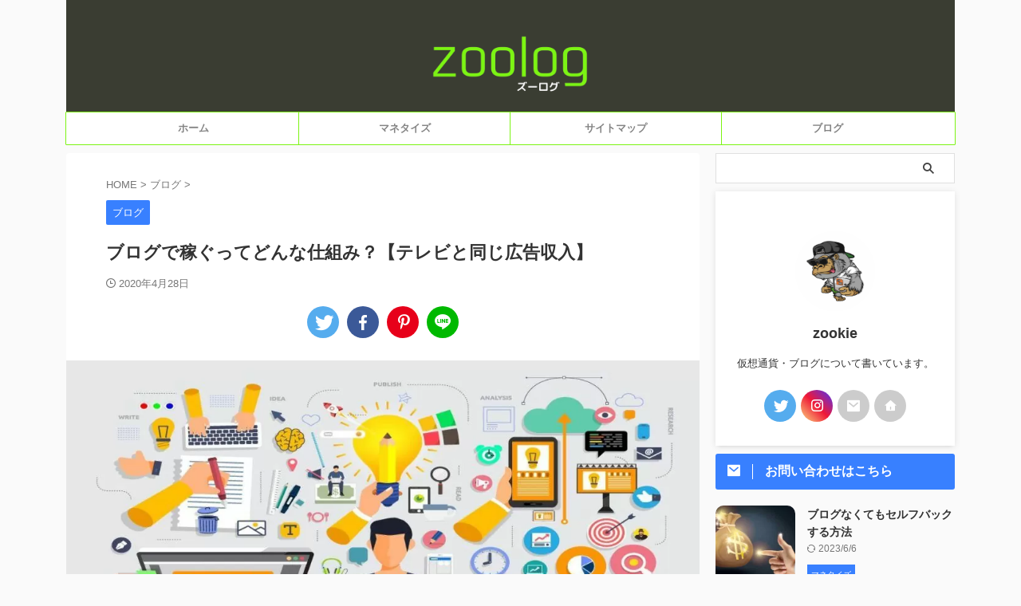

--- FILE ---
content_type: text/html; charset=UTF-8
request_url: https://zookie098.com/blog-revenue-mechanism/
body_size: 19080
content:

<!DOCTYPE html>
<!--[if lt IE 7]>
<html class="ie6" lang="ja"> <![endif]-->
<!--[if IE 7]>
<html class="i7" lang="ja"> <![endif]-->
<!--[if IE 8]>
<html class="ie" lang="ja"> <![endif]-->
<!--[if gt IE 8]><!-->
<html lang="ja" class="s-navi-right s-navi-search-overlay header-bar-fixable toc-style-default">
<!--<![endif]-->
<head prefix="og: http://ogp.me/ns# fb: http://ogp.me/ns/fb# article: http://ogp.me/ns/article#">
<!-- wexal_pst_init.js does not exist -->
<!-- engagement_delay.js does not exist -->
<link rel="dns-prefetch" href="//pagead2.googlesyndication.com/">
<link rel="preconnect" href="//pagead2.googlesyndication.com/">
<link rel="dns-prefetch" href="//www.googletagmanager.com/">
<link rel="dns-prefetch" href="//assets.pinterest.com/">
<link rel="dns-prefetch" href="//stats.wp.com/">
<link rel="dns-prefetch" href="//platform.twitter.com/">
<link rel="dns-prefetch" href="//ajax.googleapis.com/">
<link rel="dns-prefetch" href="//aml.valuecommerce.com/">
<!-- Global site tag (gtag.js) - Google Analytics -->
<script async src="https://www.googletagmanager.com/gtag/js?id=UA-128595594-1"></script>
<script>
	  window.dataLayer = window.dataLayer || [];
	  function gtag(){dataLayer.push(arguments);}
	  gtag('js', new Date());

	  gtag('config', 'UA-128595594-1');
	</script>
<meta charset="UTF-8">
<meta name="viewport" content="width=device-width,initial-scale=1.0,user-scalable=no,viewport-fit=cover">
<meta name="format-detection" content="telephone=no">
<meta name="referrer" content="no-referrer-when-downgrade"/>
<link rel="alternate" type="application/rss+xml" title="zoolog[ズーログ] RSS Feed" href="https://zookie098.com/feed/"/>
<link rel="pingback" href="https://zookie098.com/xmlrpc.php">
<!--[if lt IE 9]>
		<script src="https://zookie098.com/wp-content/themes/affinger/js/html5shiv.js"></script>
		<![endif]-->
<meta name='robots' content='max-image-preview:large'/>
<title>ブログで稼ぐってどんな仕組み？【テレビと同じ広告収入】 - zoolog[ズーログ]</title>
<link rel='dns-prefetch' href='//secure.gravatar.com'/>
<link rel='dns-prefetch' href='//ajax.googleapis.com'/>
<link rel='dns-prefetch' href='//stats.wp.com'/>
<link rel='dns-prefetch' href='//v0.wordpress.com'/>
<link rel='stylesheet' id='wp-block-library-css' href='https://zookie098.com/wp-includes/css/dist/block-library/style.min.css?ver=6.2.2' type='text/css' media='all'/>
<style id='wp-block-library-inline-css' type='text/css'>
.has-text-align-justify{text-align:justify;}
</style>
<style id='rinkerg-gutenberg-rinker-style-inline-css' type='text/css'>
.wp-block-create-block-block{background-color:#21759b;color:#fff;padding:2px}

</style>
<link rel='stylesheet' id='jetpack-videopress-video-block-view-css' href='https://zookie098.com/wp-content/plugins/jetpack/jetpack_vendor/automattic/jetpack-videopress/build/block-editor/blocks/video/view.css?minify=false&#038;ver=34ae973733627b74a14e' type='text/css' media='all'/>
<link rel='stylesheet' id='mediaelement-css' href='https://zookie098.com/wp-includes/js/mediaelement/mediaelementplayer-legacy.min.css?ver=4.2.17' type='text/css' media='all'/>
<link rel='stylesheet' id='wp-mediaelement-css' href='https://zookie098.com/wp-includes/js/mediaelement/wp-mediaelement.min.css?ver=6.2.2' type='text/css' media='all'/>
<link rel='stylesheet' id='classic-theme-styles-css' href='https://zookie098.com/wp-includes/css/classic-themes.min.css?ver=6.2.2' type='text/css' media='all'/>
<style id='global-styles-inline-css' type='text/css'>
body{--wp--preset--color--black: #000000;--wp--preset--color--cyan-bluish-gray: #abb8c3;--wp--preset--color--white: #ffffff;--wp--preset--color--pale-pink: #f78da7;--wp--preset--color--vivid-red: #cf2e2e;--wp--preset--color--luminous-vivid-orange: #ff6900;--wp--preset--color--luminous-vivid-amber: #fcb900;--wp--preset--color--light-green-cyan: #eefaff;--wp--preset--color--vivid-green-cyan: #00d084;--wp--preset--color--pale-cyan-blue: #8ed1fc;--wp--preset--color--vivid-cyan-blue: #0693e3;--wp--preset--color--vivid-purple: #9b51e0;--wp--preset--color--soft-red: #e92f3d;--wp--preset--color--light-grayish-red: #fdf0f2;--wp--preset--color--vivid-yellow: #ffc107;--wp--preset--color--very-pale-yellow: #fffde7;--wp--preset--color--very-light-gray: #fafafa;--wp--preset--color--very-dark-gray: #313131;--wp--preset--color--original-color-a: #43a047;--wp--preset--color--original-color-b: #795548;--wp--preset--color--original-color-c: #ec407a;--wp--preset--color--original-color-d: #9e9d24;--wp--preset--gradient--vivid-cyan-blue-to-vivid-purple: linear-gradient(135deg,rgba(6,147,227,1) 0%,rgb(155,81,224) 100%);--wp--preset--gradient--light-green-cyan-to-vivid-green-cyan: linear-gradient(135deg,rgb(122,220,180) 0%,rgb(0,208,130) 100%);--wp--preset--gradient--luminous-vivid-amber-to-luminous-vivid-orange: linear-gradient(135deg,rgba(252,185,0,1) 0%,rgba(255,105,0,1) 100%);--wp--preset--gradient--luminous-vivid-orange-to-vivid-red: linear-gradient(135deg,rgba(255,105,0,1) 0%,rgb(207,46,46) 100%);--wp--preset--gradient--very-light-gray-to-cyan-bluish-gray: linear-gradient(135deg,rgb(238,238,238) 0%,rgb(169,184,195) 100%);--wp--preset--gradient--cool-to-warm-spectrum: linear-gradient(135deg,rgb(74,234,220) 0%,rgb(151,120,209) 20%,rgb(207,42,186) 40%,rgb(238,44,130) 60%,rgb(251,105,98) 80%,rgb(254,248,76) 100%);--wp--preset--gradient--blush-light-purple: linear-gradient(135deg,rgb(255,206,236) 0%,rgb(152,150,240) 100%);--wp--preset--gradient--blush-bordeaux: linear-gradient(135deg,rgb(254,205,165) 0%,rgb(254,45,45) 50%,rgb(107,0,62) 100%);--wp--preset--gradient--luminous-dusk: linear-gradient(135deg,rgb(255,203,112) 0%,rgb(199,81,192) 50%,rgb(65,88,208) 100%);--wp--preset--gradient--pale-ocean: linear-gradient(135deg,rgb(255,245,203) 0%,rgb(182,227,212) 50%,rgb(51,167,181) 100%);--wp--preset--gradient--electric-grass: linear-gradient(135deg,rgb(202,248,128) 0%,rgb(113,206,126) 100%);--wp--preset--gradient--midnight: linear-gradient(135deg,rgb(2,3,129) 0%,rgb(40,116,252) 100%);--wp--preset--duotone--dark-grayscale: url('#wp-duotone-dark-grayscale');--wp--preset--duotone--grayscale: url('#wp-duotone-grayscale');--wp--preset--duotone--purple-yellow: url('#wp-duotone-purple-yellow');--wp--preset--duotone--blue-red: url('#wp-duotone-blue-red');--wp--preset--duotone--midnight: url('#wp-duotone-midnight');--wp--preset--duotone--magenta-yellow: url('#wp-duotone-magenta-yellow');--wp--preset--duotone--purple-green: url('#wp-duotone-purple-green');--wp--preset--duotone--blue-orange: url('#wp-duotone-blue-orange');--wp--preset--font-size--small: .8em;--wp--preset--font-size--medium: 20px;--wp--preset--font-size--large: 1.5em;--wp--preset--font-size--x-large: 42px;--wp--preset--font-size--st-regular: 1em;--wp--preset--font-size--huge: 3em;--wp--preset--spacing--20: 0.44rem;--wp--preset--spacing--30: 0.67rem;--wp--preset--spacing--40: 1rem;--wp--preset--spacing--50: 1.5rem;--wp--preset--spacing--60: 2.25rem;--wp--preset--spacing--70: 3.38rem;--wp--preset--spacing--80: 5.06rem;--wp--preset--shadow--natural: 6px 6px 9px rgba(0, 0, 0, 0.2);--wp--preset--shadow--deep: 12px 12px 50px rgba(0, 0, 0, 0.4);--wp--preset--shadow--sharp: 6px 6px 0px rgba(0, 0, 0, 0.2);--wp--preset--shadow--outlined: 6px 6px 0px -3px rgba(255, 255, 255, 1), 6px 6px rgba(0, 0, 0, 1);--wp--preset--shadow--crisp: 6px 6px 0px rgba(0, 0, 0, 1);}:where(.is-layout-flex){gap: 0.5em;}body .is-layout-flow > .alignleft{float: left;margin-inline-start: 0;margin-inline-end: 2em;}body .is-layout-flow > .alignright{float: right;margin-inline-start: 2em;margin-inline-end: 0;}body .is-layout-flow > .aligncenter{margin-left: auto !important;margin-right: auto !important;}body .is-layout-constrained > .alignleft{float: left;margin-inline-start: 0;margin-inline-end: 2em;}body .is-layout-constrained > .alignright{float: right;margin-inline-start: 2em;margin-inline-end: 0;}body .is-layout-constrained > .aligncenter{margin-left: auto !important;margin-right: auto !important;}body .is-layout-constrained > :where(:not(.alignleft):not(.alignright):not(.alignfull)){max-width: var(--wp--style--global--content-size);margin-left: auto !important;margin-right: auto !important;}body .is-layout-constrained > .alignwide{max-width: var(--wp--style--global--wide-size);}body .is-layout-flex{display: flex;}body .is-layout-flex{flex-wrap: wrap;align-items: center;}body .is-layout-flex > *{margin: 0;}:where(.wp-block-columns.is-layout-flex){gap: 2em;}.has-black-color{color: var(--wp--preset--color--black) !important;}.has-cyan-bluish-gray-color{color: var(--wp--preset--color--cyan-bluish-gray) !important;}.has-white-color{color: var(--wp--preset--color--white) !important;}.has-pale-pink-color{color: var(--wp--preset--color--pale-pink) !important;}.has-vivid-red-color{color: var(--wp--preset--color--vivid-red) !important;}.has-luminous-vivid-orange-color{color: var(--wp--preset--color--luminous-vivid-orange) !important;}.has-luminous-vivid-amber-color{color: var(--wp--preset--color--luminous-vivid-amber) !important;}.has-light-green-cyan-color{color: var(--wp--preset--color--light-green-cyan) !important;}.has-vivid-green-cyan-color{color: var(--wp--preset--color--vivid-green-cyan) !important;}.has-pale-cyan-blue-color{color: var(--wp--preset--color--pale-cyan-blue) !important;}.has-vivid-cyan-blue-color{color: var(--wp--preset--color--vivid-cyan-blue) !important;}.has-vivid-purple-color{color: var(--wp--preset--color--vivid-purple) !important;}.has-black-background-color{background-color: var(--wp--preset--color--black) !important;}.has-cyan-bluish-gray-background-color{background-color: var(--wp--preset--color--cyan-bluish-gray) !important;}.has-white-background-color{background-color: var(--wp--preset--color--white) !important;}.has-pale-pink-background-color{background-color: var(--wp--preset--color--pale-pink) !important;}.has-vivid-red-background-color{background-color: var(--wp--preset--color--vivid-red) !important;}.has-luminous-vivid-orange-background-color{background-color: var(--wp--preset--color--luminous-vivid-orange) !important;}.has-luminous-vivid-amber-background-color{background-color: var(--wp--preset--color--luminous-vivid-amber) !important;}.has-light-green-cyan-background-color{background-color: var(--wp--preset--color--light-green-cyan) !important;}.has-vivid-green-cyan-background-color{background-color: var(--wp--preset--color--vivid-green-cyan) !important;}.has-pale-cyan-blue-background-color{background-color: var(--wp--preset--color--pale-cyan-blue) !important;}.has-vivid-cyan-blue-background-color{background-color: var(--wp--preset--color--vivid-cyan-blue) !important;}.has-vivid-purple-background-color{background-color: var(--wp--preset--color--vivid-purple) !important;}.has-black-border-color{border-color: var(--wp--preset--color--black) !important;}.has-cyan-bluish-gray-border-color{border-color: var(--wp--preset--color--cyan-bluish-gray) !important;}.has-white-border-color{border-color: var(--wp--preset--color--white) !important;}.has-pale-pink-border-color{border-color: var(--wp--preset--color--pale-pink) !important;}.has-vivid-red-border-color{border-color: var(--wp--preset--color--vivid-red) !important;}.has-luminous-vivid-orange-border-color{border-color: var(--wp--preset--color--luminous-vivid-orange) !important;}.has-luminous-vivid-amber-border-color{border-color: var(--wp--preset--color--luminous-vivid-amber) !important;}.has-light-green-cyan-border-color{border-color: var(--wp--preset--color--light-green-cyan) !important;}.has-vivid-green-cyan-border-color{border-color: var(--wp--preset--color--vivid-green-cyan) !important;}.has-pale-cyan-blue-border-color{border-color: var(--wp--preset--color--pale-cyan-blue) !important;}.has-vivid-cyan-blue-border-color{border-color: var(--wp--preset--color--vivid-cyan-blue) !important;}.has-vivid-purple-border-color{border-color: var(--wp--preset--color--vivid-purple) !important;}.has-vivid-cyan-blue-to-vivid-purple-gradient-background{background: var(--wp--preset--gradient--vivid-cyan-blue-to-vivid-purple) !important;}.has-light-green-cyan-to-vivid-green-cyan-gradient-background{background: var(--wp--preset--gradient--light-green-cyan-to-vivid-green-cyan) !important;}.has-luminous-vivid-amber-to-luminous-vivid-orange-gradient-background{background: var(--wp--preset--gradient--luminous-vivid-amber-to-luminous-vivid-orange) !important;}.has-luminous-vivid-orange-to-vivid-red-gradient-background{background: var(--wp--preset--gradient--luminous-vivid-orange-to-vivid-red) !important;}.has-very-light-gray-to-cyan-bluish-gray-gradient-background{background: var(--wp--preset--gradient--very-light-gray-to-cyan-bluish-gray) !important;}.has-cool-to-warm-spectrum-gradient-background{background: var(--wp--preset--gradient--cool-to-warm-spectrum) !important;}.has-blush-light-purple-gradient-background{background: var(--wp--preset--gradient--blush-light-purple) !important;}.has-blush-bordeaux-gradient-background{background: var(--wp--preset--gradient--blush-bordeaux) !important;}.has-luminous-dusk-gradient-background{background: var(--wp--preset--gradient--luminous-dusk) !important;}.has-pale-ocean-gradient-background{background: var(--wp--preset--gradient--pale-ocean) !important;}.has-electric-grass-gradient-background{background: var(--wp--preset--gradient--electric-grass) !important;}.has-midnight-gradient-background{background: var(--wp--preset--gradient--midnight) !important;}.has-small-font-size{font-size: var(--wp--preset--font-size--small) !important;}.has-medium-font-size{font-size: var(--wp--preset--font-size--medium) !important;}.has-large-font-size{font-size: var(--wp--preset--font-size--large) !important;}.has-x-large-font-size{font-size: var(--wp--preset--font-size--x-large) !important;}
.wp-block-navigation a:where(:not(.wp-element-button)){color: inherit;}
:where(.wp-block-columns.is-layout-flex){gap: 2em;}
.wp-block-pullquote{font-size: 1.5em;line-height: 1.6;}
</style>
<link rel='stylesheet' id='yyi_rinker_stylesheet-css' href='https://zookie098.com/wp-content/plugins/yyi-rinker/css/style.css?v=1.10.1&#038;ver=6.2.2' type='text/css' media='all'/>
<link rel='stylesheet' id='normalize-css' href='https://zookie098.com/wp-content/themes/affinger/css/normalize.css?ver=1.5.9' type='text/css' media='all'/>
<link rel='stylesheet' id='font-awesome-css' href='https://zookie098.com/wp-content/themes/affinger/css/fontawesome/css/font-awesome.min.css?ver=4.7.0' type='text/css' media='all'/>
<link rel='stylesheet' id='font-awesome-animation-css' href='https://zookie098.com/wp-content/themes/affinger/css/fontawesome/css/font-awesome-animation.min.css?ver=6.2.2' type='text/css' media='all'/>
<link rel='stylesheet' id='st_svg-css' href='https://zookie098.com/wp-content/themes/affinger/st_svg/style.css?ver=6.2.2' type='text/css' media='all'/>
<link rel='stylesheet' id='slick-css' href='https://zookie098.com/wp-content/themes/affinger/vendor/slick/slick.css?ver=1.8.0' type='text/css' media='all'/>
<link rel='stylesheet' id='slick-theme-css' href='https://zookie098.com/wp-content/themes/affinger/vendor/slick/slick-theme.css?ver=1.8.0' type='text/css' media='all'/>
<link rel='stylesheet' id='style-css' href='https://zookie098.com/wp-content/themes/affinger/style.css?ver=6.2.2' type='text/css' media='all'/>
<link rel='stylesheet' id='child-style-css' href='https://zookie098.com/wp-content/themes/affinger-child/style.css?ver=6.2.2' type='text/css' media='all'/>
<link rel='stylesheet' id='single-css' href='https://zookie098.com/wp-content/themes/affinger/st-rankcss.php' type='text/css' media='all'/>
<link rel='stylesheet' id='st-themecss-css' href='https://zookie098.com/wp-content/themes/affinger/st-themecss-loader.php?ver=6.2.2' type='text/css' media='all'/>
<link rel='stylesheet' id='jetpack_css-css' href='https://zookie098.com/wp-content/plugins/jetpack/css/jetpack.css?ver=12.2.2' type='text/css' media='all'/>
<script type='text/javascript' src='//ajax.googleapis.com/ajax/libs/jquery/1.11.3/jquery.min.js?ver=1.11.3' id='jquery-js'></script>
<script type='text/javascript' src='https://zookie098.com/wp-content/plugins/yyi-rinker/js/event-tracking.js?v=1.10.1' id='yyi_rinker_event_tracking_script-js'></script>
<script type='text/javascript' src='https://zookie098.com/wp-content/themes/affinger/js/smoothscroll.js?ver=6.2.2' id='smoothscroll-js'></script>
<link rel="https://api.w.org/" href="https://zookie098.com/wp-json/"/><link rel="alternate" type="application/json" href="https://zookie098.com/wp-json/wp/v2/posts/2372"/><link rel='shortlink' href='https://wp.me/papOtG-Cg'/>
<link rel="alternate" type="application/json+oembed" href="https://zookie098.com/wp-json/oembed/1.0/embed?url=https%3A%2F%2Fzookie098.com%2Fblog-revenue-mechanism%2F"/>
<link rel="alternate" type="text/xml+oembed" href="https://zookie098.com/wp-json/oembed/1.0/embed?url=https%3A%2F%2Fzookie098.com%2Fblog-revenue-mechanism%2F&#038;format=xml"/>
<style>img#wpstats{display:none}</style>
<script type="text/javascript" language="javascript">
    var vc_pid = "885532911";
</script><script type="text/javascript" src="//aml.valuecommerce.com/vcdal.js" async></script><style>
.yyi-rinker-images {
    display: flex;
    justify-content: center;
    align-items: center;
    position: relative;

}
div.yyi-rinker-image img.yyi-rinker-main-img.hidden {
    display: none;
}

.yyi-rinker-images-arrow {
    cursor: pointer;
    position: absolute;
    top: 50%;
    display: block;
    margin-top: -11px;
    opacity: 0.6;
    width: 22px;
}

.yyi-rinker-images-arrow-left{
    left: -10px;
}
.yyi-rinker-images-arrow-right{
    right: -10px;
}

.yyi-rinker-images-arrow-left.hidden {
    display: none;
}

.yyi-rinker-images-arrow-right.hidden {
    display: none;
}
div.yyi-rinker-contents.yyi-rinker-design-tate  div.yyi-rinker-box{
    flex-direction: column;
}

div.yyi-rinker-contents.yyi-rinker-design-slim div.yyi-rinker-box .yyi-rinker-links {
    flex-direction: column;
}

div.yyi-rinker-contents.yyi-rinker-design-slim div.yyi-rinker-info {
    width: 100%;
}

div.yyi-rinker-contents.yyi-rinker-design-slim .yyi-rinker-title {
    text-align: center;
}

div.yyi-rinker-contents.yyi-rinker-design-slim .yyi-rinker-links {
    text-align: center;
}
div.yyi-rinker-contents.yyi-rinker-design-slim .yyi-rinker-image {
    margin: auto;
}

div.yyi-rinker-contents.yyi-rinker-design-slim div.yyi-rinker-info ul.yyi-rinker-links li {
	align-self: stretch;
}
div.yyi-rinker-contents.yyi-rinker-design-slim div.yyi-rinker-box div.yyi-rinker-info {
	padding: 0;
}
div.yyi-rinker-contents.yyi-rinker-design-slim div.yyi-rinker-box {
	flex-direction: column;
	padding: 14px 5px 0;
}

.yyi-rinker-design-slim div.yyi-rinker-box div.yyi-rinker-info {
	text-align: center;
}

.yyi-rinker-design-slim div.price-box span.price {
	display: block;
}

div.yyi-rinker-contents.yyi-rinker-design-slim div.yyi-rinker-info div.yyi-rinker-title a{
	font-size:16px;
}

div.yyi-rinker-contents.yyi-rinker-design-slim ul.yyi-rinker-links li.amazonkindlelink:before,  div.yyi-rinker-contents.yyi-rinker-design-slim ul.yyi-rinker-links li.amazonlink:before,  div.yyi-rinker-contents.yyi-rinker-design-slim ul.yyi-rinker-links li.rakutenlink:before,  div.yyi-rinker-contents.yyi-rinker-design-slim ul.yyi-rinker-links li.yahoolink:before {
	font-size:12px;
}

div.yyi-rinker-contents.yyi-rinker-design-slim ul.yyi-rinker-links li a {
	font-size: 13px;
}
.entry-content ul.yyi-rinker-links li {
	padding: 0;
}

div.yyi-rinker-contents .yyi-rinker-attention.attention_desing_right_ribbon {
    width: 89px;
    height: 91px;
    position: absolute;
    top: -1px;
    right: -1px;
    left: auto;
    overflow: hidden;
}

div.yyi-rinker-contents .yyi-rinker-attention.attention_desing_right_ribbon span {
    display: inline-block;
    width: 146px;
    position: absolute;
    padding: 4px 0;
    left: -13px;
    top: 12px;
    text-align: center;
    font-size: 12px;
    line-height: 24px;
    -webkit-transform: rotate(45deg);
    transform: rotate(45deg);
    box-shadow: 0 1px 3px rgba(0, 0, 0, 0.2);
}

div.yyi-rinker-contents .yyi-rinker-attention.attention_desing_right_ribbon {
    background: none;
}
.yyi-rinker-attention.attention_desing_right_ribbon .yyi-rinker-attention-after,
.yyi-rinker-attention.attention_desing_right_ribbon .yyi-rinker-attention-before{
display:none;
}
div.yyi-rinker-use-right_ribbon div.yyi-rinker-title {
    margin-right: 2rem;
}

				</style><meta name="robots" content="index, follow"/>
<meta name="description" content="ブログで稼ぐ仕組みって気になりませんか？本記事ではブログ収入の仕組みと稼ぐ方法を開設します。ネット時代の今、仕組みを知らないと取り残されますよ。ネットビジネスに興味がある方は特に必見です。">
<link href="https://fonts.googleapis.com/icon?family=Material+Icons" rel="stylesheet">
<meta name="thumbnail" content="https://zookie098.com/wp-content/uploads/2020/04/74d6579f7557a0cb40b967306d1fe7a5-1.jpg">
<meta name="google-site-verification" content="r-dG2sVHFZK7WeXib03OEsLSdEojlpuB3gGLASlCd8g"/>
<link rel="canonical" href="https://zookie098.com/blog-revenue-mechanism/"/>
<link rel="icon" href="https://zookie098.com/wp-content/uploads/2023/06/cropped-IMG_6699-32x32.jpg" sizes="32x32"/>
<link rel="icon" href="https://zookie098.com/wp-content/uploads/2023/06/cropped-IMG_6699-192x192.jpg" sizes="192x192"/>
<link rel="apple-touch-icon" href="https://zookie098.com/wp-content/uploads/2023/06/cropped-IMG_6699-180x180.jpg"/>
<meta name="msapplication-TileImage" content="https://zookie098.com/wp-content/uploads/2023/06/cropped-IMG_6699-270x270.jpg"/>
<link rel="stylesheet" type="text/css" id="wp-custom-css" href="https://zookie098.com/?custom-css=bc817df9c1"/>
<!-- OGP -->
<meta property="og:type" content="article">
<meta property="og:title" content="ブログで稼ぐってどんな仕組み？【テレビと同じ広告収入】">
<meta property="og:url" content="https://zookie098.com/blog-revenue-mechanism/">
<meta property="og:description" content="どうも、ブログ歴2年収益5桁のズーキー(@zookie098)です。 &nbsp; ブログで稼げるって聞いたんだけど、どんな仕組みなんだ？怪しくないのか？今からでも遅くなければ始めてみたいんだが。 フ">
<meta property="og:site_name" content="zoolog[ズーログ]">
<meta property="og:image" content="https://zookie098.com/wp-content/uploads/2020/04/74d6579f7557a0cb40b967306d1fe7a5-1.jpg">
<meta property="article:published_time" content="2020-04-28T23:00:34+09:00"/>
<meta property="article:author" content="zookie"/>
<meta name="twitter:card" content="summary_large_image">
<meta name="twitter:site" content="@zookie__blog">
<meta name="twitter:title" content="ブログで稼ぐってどんな仕組み？【テレビと同じ広告収入】">
<meta name="twitter:description" content="どうも、ブログ歴2年収益5桁のズーキー(@zookie098)です。 &nbsp; ブログで稼げるって聞いたんだけど、どんな仕組みなんだ？怪しくないのか？今からでも遅くなければ始めてみたいんだが。 フ">
<meta name="twitter:image" content="https://zookie098.com/wp-content/uploads/2020/04/74d6579f7557a0cb40b967306d1fe7a5-1.jpg">
<!-- /OGP -->
<script>
	(function (window, document, $, undefined) {
		'use strict';

		var SlideBox = (function () {
			/**
			 * @param $element
			 *
			 * @constructor
			 */
			function SlideBox($element) {
				this._$element = $element;
			}

			SlideBox.prototype.$content = function () {
				return this._$element.find('[data-st-slidebox-content]');
			};

			SlideBox.prototype.$toggle = function () {
				return this._$element.find('[data-st-slidebox-toggle]');
			};

			SlideBox.prototype.$icon = function () {
				return this._$element.find('[data-st-slidebox-icon]');
			};

			SlideBox.prototype.$text = function () {
				return this._$element.find('[data-st-slidebox-text]');
			};

			SlideBox.prototype.is_expanded = function () {
				return !!(this._$element.filter('[data-st-slidebox-expanded="true"]').length);
			};

			SlideBox.prototype.expand = function () {
				var self = this;

				this.$content().slideDown()
					.promise()
					.then(function () {
						var $icon = self.$icon();
						var $text = self.$text();

						$icon.removeClass($icon.attr('data-st-slidebox-icon-collapsed'))
							.addClass($icon.attr('data-st-slidebox-icon-expanded'))

						$text.text($text.attr('data-st-slidebox-text-expanded'))

						self._$element.removeClass('is-collapsed')
							.addClass('is-expanded');

						self._$element.attr('data-st-slidebox-expanded', 'true');
					});
			};

			SlideBox.prototype.collapse = function () {
				var self = this;

				this.$content().slideUp()
					.promise()
					.then(function () {
						var $icon = self.$icon();
						var $text = self.$text();

						$icon.removeClass($icon.attr('data-st-slidebox-icon-expanded'))
							.addClass($icon.attr('data-st-slidebox-icon-collapsed'))

						$text.text($text.attr('data-st-slidebox-text-collapsed'))

						self._$element.removeClass('is-expanded')
							.addClass('is-collapsed');

						self._$element.attr('data-st-slidebox-expanded', 'false');
					});
			};

			SlideBox.prototype.toggle = function () {
				if (this.is_expanded()) {
					this.collapse();
				} else {
					this.expand();
				}
			};

			SlideBox.prototype.add_event_listeners = function () {
				var self = this;

				this.$toggle().on('click', function (event) {
					self.toggle();
				});
			};

			SlideBox.prototype.initialize = function () {
				this.add_event_listeners();
			};

			return SlideBox;
		}());

		function on_ready() {
			var slideBoxes = [];

			$('[data-st-slidebox]').each(function () {
				var $element = $(this);
				var slideBox = new SlideBox($element);

				slideBoxes.push(slideBox);

				slideBox.initialize();
			});

			return slideBoxes;
		}

		$(on_ready);
	}(window, window.document, jQuery));
</script>
<script>
	(function (window, document, $, undefined) {
		'use strict';

		$(function(){
			/* 第一階層のみの目次にクラスを挿入 */
			$("#toc_container:not(:has(ul ul))").addClass("only-toc");
			/* アコーディオンメニュー内のカテゴリーにクラス追加 */
			$(".st-ac-box ul:has(.cat-item)").each(function(){
				$(this).addClass("st-ac-cat");
			});
		});
	}(window, window.document, jQuery));
</script>
<script>
	(function (window, document, $, undefined) {
		'use strict';

		$(function(){
									$('.st-star').parent('.rankh4').css('padding-bottom','5px'); // スターがある場合のランキング見出し調整
		});
	}(window, window.document, jQuery));
</script>
<script>
		(function (window, document, $, undefined) {
			'use strict';

			var largeScreen = window.matchMedia('screen and (min-width: 960px)');

			function resetStickyPosition() {
				$('.st-sticky, thead th, thead td').css('top', '');
			}

			/**
			 * position: sticky を調整する
			 */
			function updateStickyPosition() {
				var $headerBar      = $('#s-navi dl.acordion');
				var headerBarHeight = $headerBar.height();
				var scrollTop       = $(window).scrollTop();

				$('.st-sticky, thead th, thead td').each(function (index, element) {
					var $element = $(element);
					var tagName  = $element.prop('nodeName');
					var elementTop;

					if (tagName === 'TH' || tagName === 'TD') {
						if ($element.closest('.scroll-box').length) {  // .scroll-box は親要素が基準になるため除外
							return;
						}

						elementTop = $element.parent('tr').offset().top;
					} else {
						elementTop = $element.offset().top;
					}

					if (scrollTop + headerBarHeight > elementTop) {
						if (parseInt($element.css('top'), 10) !== headerBarHeight) {
							$element.css('top', headerBarHeight);
						}
					} else {
						$element.css('top', '');
					}
				});
			}

			function resetContentPosition() {
				$('header').css('padding-top', '');
				$('#headbox-bg').css('margin-top', '');
			}

			/**
			 * ヘッダーの高さ分だけコンテンツを下げる
			 */
			function fixContentPosition() {
				var $headerBar = $('#s-navi dl.acordion');
				var height     = $headerBar.height();

				$headerBar.css('padding-top', height);
				$headerBar.css('margin-top', -height);
			}

			function onScroll() {
				updateStickyPosition();
			}

			function onLargeScreen() {
				$(window).off('scroll', onScroll);

				resetContentPosition();
				resetStickyPosition();
			}

			function onSmallScreen() {
				$(window).on('scroll', onScroll);

				fixContentPosition();
				updateStickyPosition();
			}

			function initialize() {
				largeScreen.addListener(function (mql) {
					if (mql.matches) {
						onLargeScreen();
					} else {
						onSmallScreen();
					}
				});

				if (largeScreen.matches) {
					onLargeScreen();
				} else {
					onSmallScreen();
				}
			}

			$(function () {
				initialize();
			});
		}(window, window.document, jQuery));

		/* スクロールでCSSクラスを付与 */
		(function (window, document, $, undefined) {
			'use strict';

			$(function() {
				$( window ).scroll( function () {
					if ( $(this).scrollTop() > 100 ) {
						$('#s-navi dl.acordion').addClass('ac-shadow');
					} else {
						$('#s-navi dl.acordion').removeClass('ac-shadow');
					}
				});
			});
		}(window, window.document, jQuery));

	</script>
<script>
		(function (window, document, $, undefined) {
			'use strict';

			$(function() {
				$('.is-style-st-paragraph-kaiwa').wrapInner('<span class="st-paragraph-kaiwa-text">');
			});
		}(window, window.document, jQuery));
	</script>
<script>
		(function (window, document, $, undefined) {
			'use strict';

			$(function() {
				$('.is-style-st-paragraph-kaiwa-b').wrapInner('<span class="st-paragraph-kaiwa-text">');
			});
		}(window, window.document, jQuery));
	</script>
<script>
	/* Gutenbergスタイルを調整 */
	(function (window, document, $, undefined) {
		'use strict';

		$(function() {
			$( '[class^="is-style-st-paragraph-"],[class*=" is-style-st-paragraph-"]' ).wrapInner( '<span class="st-noflex"></span>' );
		});
	}(window, window.document, jQuery));
</script>
</head>
<body class="post-template-default single single-post postid-2372 single-format-standard single-cat-19 not-front-page">	<div id="st-ami">
<div id="wrapper" class="" ontouchstart="">
<div id="wrapper-in">
<header id="st-headwide">
<div id="header-full">
<div id="headbox-bg">
<div id="headbox">
<nav id="s-navi" class="pcnone" data-st-nav data-st-nav-type="fixed">
<dl class="acordion is-active" data-st-nav-primary>
<dt class="trigger">
<p class="acordion_button"><span class="op op-menu has-text"><i class="st-fa st-svg-menu_cut"></i></span></p>
<div id="st-mobile-logo"></div>
<!-- 追加メニュー -->
<!-- 追加メニュー2 -->
</dt>
<dd class="acordion_tree">
<div class="acordion_tree_content">
<div class="st-ac-box">
<div id="search-3" class="st-widgets-box ac-widgets-top widget_search"><p class="st-widgets-title">ブログ内を検索</p><div id="search" class="search-custom-d">
<form method="get" id="searchform" action="https://zookie098.com/">
<label class="hidden" for="s">
</label>
<input type="text" placeholder="" value="" name="s" id="s"/>
<input type="submit" value="&#xf002;" class="st-fa" id="searchsubmit"/>
</form>
</div>
<!-- /stinger -->
</div>	</div>
<div class="menu-%e3%83%a1%e3%83%8b%e3%83%a5%e3%83%bc1-container"><ul id="menu-%e3%83%a1%e3%83%8b%e3%83%a5%e3%83%bc1" class="menu"><li id="menu-item-36" class="menu-item menu-item-type-custom menu-item-object-custom menu-item-home menu-item-36"><a href="https://zookie098.com"><span class="menu-item-label">ホーム</span></a></li>
<li id="menu-item-1288" class="menu-item menu-item-type-taxonomy menu-item-object-category menu-item-1288"><a href="https://zookie098.com/category/monetization/"><span class="menu-item-label">マネタイズ</span></a></li>
<li id="menu-item-1954" class="menu-item menu-item-type-post_type menu-item-object-page menu-item-1954"><a href="https://zookie098.com/sitemap/"><span class="menu-item-label">サイトマップ</span></a></li>
<li id="menu-item-1289" class="menu-item menu-item-type-taxonomy menu-item-object-category current-post-ancestor current-menu-parent current-post-parent menu-item-has-children menu-item-1289"><a href="https://zookie098.com/category/blog/"><span class="menu-item-label">ブログ</span></a>
<ul class="sub-menu">
<li id="menu-item-153" class="menu-item menu-item-type-taxonomy menu-item-object-category menu-item-153"><a href="https://zookie098.com/category/sns/"><span class="menu-item-label">SNS</span></a></li>
</ul>
</li>
</ul></div>
<div class="clear"></div>
<div class="st-ac-box st-ac-box-bottom">
<div id="authorst_widget-3" class="st-widgets-box ac-widgets-bottom widget_authorst_widget"><div class="st-author-box st-author-master">
<div class="st-author-profile">
<div class="st-author-profile-avatar">
<img src="https://zookie098.com/wp-content/uploads/2023/06/IMG_6699.jpg" alt="" width="150px" height="150px">
</div>
<div class="post st-author-profile-content">
<p class="st-author-nickname">zookie</p>
<p class="st-author-description">仮想通貨・ブログについて書いています。</p>
<div class="sns">
<ul class="profile-sns clearfix">
<li class="twitter"><a rel="nofollow noreferrer noopener" href="https://twitter.com/zookie__blog" target="_blank" title="twitter"><i class="st-fa st-svg-twitter" aria-hidden="true"></i></a></li>
<li class="instagram"><a rel="nofollow noreferrer noopener" href="https://www.instagram.com/zookie_blog/" target="_blank" title="instagram"><i class="st-fa st-svg-instagram" aria-hidden="true"></i></a></li>
<li class="author-form"><a rel="nofollow noreferrer noopener" href="https://zookie098.com/contact/" target="_blank" title="formurl"><i class="st-fa st-svg-envelope" aria-hidden="true"></i></a></li>
<li class="author-homepage"><a rel="nofollow noreferrer noopener" href="https://zookie098.com/" target="_blank" title="home"><i class="st-fa st-svg-home" aria-hidden="true"></i></a></li>
</ul>
</div>
</div>
</div>
</div></div>	</div>
</div>
</dd>
</dl>
</nav>
<div id="header-l">
<div id="st-text-logo">
<!-- キャプション -->
<p class="descr sitenametop">
</p>
<!-- ロゴ又はブログ名 -->
<p class="sitename"><a href="https://zookie098.com/">
<img class="sitename-bottom" src="https://zookie098.com/wp-content/uploads/2023/06/762C6470-0471-4F99-A030-D63C41D35A8B.png" width="1024" height="504" alt="zoolog[ズーログ]"> </a></p>
<!-- ロゴ又はブログ名ここまで -->
</div>
</div><!-- /#header-l -->
<div id="header-r" class="smanone">
</div><!-- /#header-r -->
</div><!-- /#headbox -->
</div><!-- /#headbox-bg clearfix -->
<div id="gazou-wide">
<div id="st-menubox">
<div id="st-menuwide">
<nav class="smanone clearfix"><ul id="menu-%e3%83%a1%e3%83%8b%e3%83%a5%e3%83%bc1-1" class="menu"><li class="menu-item menu-item-type-custom menu-item-object-custom menu-item-home menu-item-36"><a href="https://zookie098.com">ホーム</a></li>
<li class="menu-item menu-item-type-taxonomy menu-item-object-category menu-item-1288"><a href="https://zookie098.com/category/monetization/">マネタイズ</a></li>
<li class="menu-item menu-item-type-post_type menu-item-object-page menu-item-1954"><a href="https://zookie098.com/sitemap/">サイトマップ</a></li>
<li class="menu-item menu-item-type-taxonomy menu-item-object-category current-post-ancestor current-menu-parent current-post-parent menu-item-has-children menu-item-1289"><a href="https://zookie098.com/category/blog/">ブログ</a>
<ul class="sub-menu">
<li class="menu-item menu-item-type-taxonomy menu-item-object-category menu-item-153"><a href="https://zookie098.com/category/sns/">SNS</a></li>
</ul>
</li>
</ul></nav>	</div>
</div>
</div>
</div><!-- #header-full -->
</header>
<div id="content-w">
<div id="st-header-post-under-box" class="st-header-post-no-data " style="">
<div class="st-dark-cover">
</div>
</div>
<div id="content" class="clearfix">
<div id="contentInner">
<main>
<article>
<div id="post-2372" class="st-post post-2372 post type-post status-publish format-standard has-post-thumbnail hentry category-blog tag-76">
<!--ぱんくず -->
<div id="breadcrumb">
<ol itemscope itemtype="http://schema.org/BreadcrumbList">
<li itemprop="itemListElement" itemscope itemtype="http://schema.org/ListItem">
<a href="https://zookie098.com" itemprop="item">
<span itemprop="name">HOME</span>
</a>
&gt;
<meta itemprop="position" content="1"/>
</li>
<li itemprop="itemListElement" itemscope itemtype="http://schema.org/ListItem">
<a href="https://zookie098.com/category/blog/" itemprop="item">
<span itemprop="name">ブログ</span>
</a>
&gt;
<meta itemprop="position" content="2"/>
</li>
</ol>
</div>
<!--/ ぱんくず -->
<!--ループ開始 -->
<p class="st-catgroup">
<a href="https://zookie098.com/category/blog/" title="View all posts in ブログ" rel="category tag"><span class="catname st-catid19">ブログ</span></a>	</p>
<h1 class="entry-title">ブログで稼ぐってどんな仕組み？【テレビと同じ広告収入】</h1>
<div class="blogbox ">
<p><span class="kdate">
<i class="st-fa st-svg-clock-o"></i><time class="updated" datetime="2020-04-28T23:00:34+0900">2020年4月28日</time>
</span></p>
</div>
<div class="st-sns-top">
<div class="sns st-sns-singular">
<ul class="clearfix">
<!--ツイートボタン-->
<li class="twitter">
<a rel="nofollow" onclick="window.open('//twitter.com/intent/tweet?url=https%3A%2F%2Fzookie098.com%2Fblog-revenue-mechanism%2F&text=%E3%83%96%E3%83%AD%E3%82%B0%E3%81%A7%E7%A8%BC%E3%81%90%E3%81%A3%E3%81%A6%E3%81%A9%E3%82%93%E3%81%AA%E4%BB%95%E7%B5%84%E3%81%BF%EF%BC%9F%E3%80%90%E3%83%86%E3%83%AC%E3%83%93%E3%81%A8%E5%90%8C%E3%81%98%E5%BA%83%E5%91%8A%E5%8F%8E%E5%85%A5%E3%80%91&via=zookie__blog&tw_p=tweetbutton', '', 'width=500,height=450'); return false;" title="twitter"><i class="st-fa st-svg-twitter"></i><span class="snstext ">Twitter</span></a>
</li>
<!--シェアボタン-->
<li class="facebook">
<a href="//www.facebook.com/sharer.php?src=bm&u=https%3A%2F%2Fzookie098.com%2Fblog-revenue-mechanism%2F&t=%E3%83%96%E3%83%AD%E3%82%B0%E3%81%A7%E7%A8%BC%E3%81%90%E3%81%A3%E3%81%A6%E3%81%A9%E3%82%93%E3%81%AA%E4%BB%95%E7%B5%84%E3%81%BF%EF%BC%9F%E3%80%90%E3%83%86%E3%83%AC%E3%83%93%E3%81%A8%E5%90%8C%E3%81%98%E5%BA%83%E5%91%8A%E5%8F%8E%E5%85%A5%E3%80%91" target="_blank" rel="nofollow noopener noreferrer" title="facebook"><i class="st-fa st-svg-facebook"></i><span class="snstext ">Share</span>
</a>
</li>
<!--Pinterestボタン-->
<li class="sns-pinterest">
<a data-pin-do="buttonPin" data-pin-custom="true" data-pin-tall="true" data-pin-round="true" href="https://www.pinterest.com/pin/create/button/?url=https%3A%2F%2Fzookie098.com%2Fblog-revenue-mechanism%2F&media=https://zookie098.com/wp-content/uploads/2020/04/74d6579f7557a0cb40b967306d1fe7a5-1.jpg&description=どうも、ブログ歴2年収益5桁のズーキー(@zookie098)です。 &nbsp; ブログで稼げるって聞いたんだけど、どんな仕組みなんだ？怪しくないのか？今からでも遅くなければ始めてみたいんだが。 フ" rel="nofollow" title="pinterest"><i class="st-fa st-svg-pinterest-p" aria-hidden="true"></i><span class="snstext">Pinterest</span></a>
</li>
<!--LINEボタン-->
<li class="line">
<a href="//line.me/R/msg/text/?%E3%83%96%E3%83%AD%E3%82%B0%E3%81%A7%E7%A8%BC%E3%81%90%E3%81%A3%E3%81%A6%E3%81%A9%E3%82%93%E3%81%AA%E4%BB%95%E7%B5%84%E3%81%BF%EF%BC%9F%E3%80%90%E3%83%86%E3%83%AC%E3%83%93%E3%81%A8%E5%90%8C%E3%81%98%E5%BA%83%E5%91%8A%E5%8F%8E%E5%85%A5%E3%80%91%0Ahttps%3A%2F%2Fzookie098.com%2Fblog-revenue-mechanism%2F" target="_blank" rel="nofollow noopener noreferrer" title="line"><i class="st-fa st-svg-line" aria-hidden="true"></i><span class="snstext">LINE</span></a>
</li>
</ul>
</div>
</div>
<div class="mainbox">
<div id="nocopy"><!-- コピー禁止エリアここから -->
<div class="st-eyecatch st-eyecatch-under">
<img width="1024" height="538" src="https://zookie098.com/wp-content/uploads/2020/04/74d6579f7557a0cb40b967306d1fe7a5-1.jpg" class="attachment-full size-full wp-post-image" alt="ブログで稼ぐってどんな仕組み？" decoding="async" srcset="https://zookie098.com/wp-content/uploads/2020/04/74d6579f7557a0cb40b967306d1fe7a5-1.jpg 1024w, https://zookie098.com/wp-content/uploads/2020/04/74d6579f7557a0cb40b967306d1fe7a5-1-150x79.jpg 150w, https://zookie098.com/wp-content/uploads/2020/04/74d6579f7557a0cb40b967306d1fe7a5-1-768x404.jpg 768w" sizes="(max-width: 1024px) 100vw, 1024px"/>
</div>
<div class="entry-content">
<p>どうも、ブログ歴2年<span style="font-size: 80%;">収益5桁</span>のズーキー(<a href="https://twitter.com/zookie098"><i class="fa fa-twitter faa-float animated" aria-hidden="true"></i>@zookie098</a>)です。</p>
<p>&nbsp;</p>
<div class="st-kaiwa-box clearfix kaiwaicon2">
<div class="st-kaiwa-area2">
<div class="st-kaiwa-hukidashi2">ブログで稼げるって聞いたんだけど、どんな仕組みなんだ？怪しくないのか？今からでも遅くなければ始めてみたいんだが。</div>
</div>
<div class="st-kaiwa-face2"><img src="https://zookie098.com/wp-content/uploads/2020/02/17dd89963a8a9939f6080ab8c4ac1359.jpg" width="60px">
<div class="st-kaiwa-face-name2">フラン君</div>
</div>
</div>
<p>&nbsp;</p>
<p>￼あなたの疑問を解決します。</p>
<p>&nbsp;</p>
<p>僕もずっとネット系のビジネスは怪しんでいて避けていましたが、仕組みを理解すると「なるほどな！」と納得しました。</p>
<p>&nbsp;</p>
<p>時は令和、ブログ収益の仕組みすら知らないと若い子に鼻で笑われちゃいますよ。</p>
<p>&nbsp;</p>
<div class="st-editor-margin" style="margin: 0 0 -29px 0;"><div class="st-minihukidashi-box "><p class="st-minihukidashi" style="background:#988b1b;color:#fff;margin: 0 0 0 0;font-size:90%;font-weight:bold;border-radius:30px;"><span class="st-minihukidashi-arrow" style="border-top-color: #988b1b;"></span><span class="st-minihukidashi-flexbox"><i class="st-fa fa-diamond st-css-no" aria-hidden="true"></i>本記事の内容</span></p></div></div>
<div class="st-mybox " style="background:#;border-color:#988b1b;border-width:4px;border-radius:5px;margin: 25px 0;"><div class="st-in-mybox">
<div class="st-square-checkbox st-square-checkbox-nobox">
<ul>
<li>ブログで稼げる仕組み</li>
<li>ブログ＝怪しい を払拭</li>
<li>ブログで稼ぐにはもう遅いのか</li>
<li>これからブログで稼ぐには</li>
</ul>
</div>
</div></div>
<p>今ブログの可能性に気付けたあなたはラッキー。<span class="huto">参入するのが早ければ早いほどライバルとの差がでます</span>。</p>
<p>&nbsp;</p>
<div class="st-kaiwa-box clearfix kaiwaicon1">
<div class="st-kaiwa-face"><img src="https://zookie098.com/wp-content/uploads/2023/02/45C447DE-25BD-411E-8A0C-ECA1BA4853F2-e1678316354370-150x145.jpg" width="60px">
<div class="st-kaiwa-face-name">ズーキー</div>
</div>
<div class="st-kaiwa-area">
<div class="st-kaiwa-hukidashi">俺もブログ後発組だけど、2020年現在ブログで月5桁の収益をあげてるゼ！</div>
</div>
</div>
<p>&nbsp;</p>
<p>この記事を読むとブログで稼ぐ仕組みがわかり、ブログの可能性に気付くでしょう。</p>
<p>&nbsp;</p>
<h2>ブログで稼げる仕組みを解説</h2>
<div id="attachment_2391" style="width: 1211px" class="wp-caption aligncenter"><a href="https://zookie098.com/wp-content/uploads/2020/04/b2589975fcb6c8ce0330381abfc4b03f.png"><img aria-describedby="caption-attachment-2391" decoding="async" class="size-full wp-image-2391" src="https://zookie098.com/wp-content/uploads/2020/04/b2589975fcb6c8ce0330381abfc4b03f.png" alt="ブログ収益の仕組み" width="1201" height="801" srcset="https://zookie098.com/wp-content/uploads/2020/04/b2589975fcb6c8ce0330381abfc4b03f.png 1201w, https://zookie098.com/wp-content/uploads/2020/04/b2589975fcb6c8ce0330381abfc4b03f-150x100.png 150w, https://zookie098.com/wp-content/uploads/2020/04/b2589975fcb6c8ce0330381abfc4b03f-768x512.png 768w" sizes="(max-width: 1201px) 100vw, 1201px"/></a><p id="caption-attachment-2391" class="wp-caption-text">ブログ収益の仕組み</p></div>
<p>&nbsp;</p>
<p>ブログの収益は、<span class="zebline-maker zebline-color-a">読者を広告へ誘導し成果が承認されると紹介料がもらえる</span>という仕組み。</p>
<p>&nbsp;</p>
<div class="box5">
<div class="maruno">
<ol>
<li>広告主がASPに</li>
<li>ASPがブロガーに</li>
<li>ブロガーが読者に</li>
<li>読者が商品を購入</li>
</ol>
</div>
</div>
<p>&nbsp;</p>
<p>この通りみんながハッピーなWin-Win-Win-Winの関係なんです。</p>
<p>&nbsp;</p>
<div class="st-mybox st-mybox-class" style="background:#fffffa;border-color:#f2e3cf;border-width:1px;border-radius:1px;margin: 25px 0 25px 0;"><div class="st-in-mybox">ブログはテレビや新聞と同じメディアなので、見る人がいれば広告塔として成り立ちます。</div></div>
<p>&nbsp;</p>
<p>他社の商品を紹介して紹介料をもらうこともできますし、自分の商品があれば直接販売しても良いわけです。</p>
<p>&nbsp;</p>
<h3>広告を載せる</h3>
<p>&nbsp;</p>
<p>広告には3種類あります。</p>
<div class="box5">
<div class="maruno">
<ol>
<li>ASP</li>
<li>純広告</li>
<li>アドセンス</li>
</ol>
</div>
</div>
<p>&nbsp;</p>
<p><strong><span style="font-size: 130%;"><i class="fa fa-check my-gold fa-fw" aria-hidden="true"></i>ASPとは</span></strong></p>
<p><span class="huto">広告を載せたい企業と我々ブロガー・アフィリエイターを繋ぐサービス</span>です。</p>
<p>&nbsp;</p>
<p>わかりやすく言うと、家主と入居者を繋ぐ不動産屋さんみたいなもの。</p>
<p>&nbsp;</p>
<p>ASPには沢山の案件があり、1件購入（申込み）で成果報酬は1円〜数万円とピンキリです。</p>
<p><span class="sankou">関連記事</span><a href="https://zookie098.com/asp-beginner/">【初心者向け】ASPおすすめ5選！～失敗しない案件選びのコツ～</a></p>
<p>&nbsp;</p>
<p><strong><span style="font-size: 130%;"><i class="fa fa-check my-gold fa-fw" aria-hidden="true"></i>純広告とは</span></strong></p>
<p><span class="huto">ASPのような仲介業者を介さずに、企業と直接提携する広告</span>のこと。</p>
<p>&nbsp;</p>
<p>自分のブログ記事が上位にいたりすると企業の目にとまり、直接広告掲載のお問い合わせがあります。</p>
<p>&nbsp;</p>
<p>商品購入などの成果報酬か、1ヶ月など期間を決めてからの固定報酬が一般的。</p>
<p>&nbsp;</p>
<p><strong><span style="font-size: 130%;"><i class="fa fa-check my-gold fa-fw" aria-hidden="true"></i>アドセンスとは</span></strong></p>
<p><span class="huto">Googleが提供している広告サービス</span>です。</p>
<p>&nbsp;</p>
<p>自分から案件を選ばずとも、勝手に様々な広告を載せてくれます。</p>
<p>&nbsp;</p>
<p>アドセンスの特徴はクリックしただけで報酬が得られることです。</p>
<p>&nbsp;</p>
<h3>自分の商品を売る</h3>
<p>&nbsp;</p>
<p>沢山の人に見られるブログなら、自分の商品も売れるということです。</p>
<p>&nbsp;</p>
<p>ただ、ほとんどの人が自分の商品なんて持っていないと思います。</p>
<p>&nbsp;</p>
<div class="st-mybox st-mybox-class" style="background:#fffffa;border-color:#f2e3cf;border-width:1px;border-radius:1px;margin: 25px 0 25px 0;"><div class="st-in-mybox">そんな場合は自分のTwitterやインスタ、YouTubeに流したりすることも可能。</div></div>
<p>&nbsp;</p>
<p>さらに知り合いの商品やサービスを宣伝することだってできます。<span style="font-size: 80%;">※お金をもらうかは自由</span></p>
<p>&nbsp;</p>
<p>ブログというメディアを育てておけば、いろんな可能性が広がりますよ。</p>
<p>&nbsp;</p>
<h2>ブログで稼ぐなんて怪しい？</h2>
<p><a href="https://zookie098.com/wp-content/uploads/2020/04/0802b4723e014f9d924abc2aba82d44a.png"><img decoding="async" class="aligncenter size-full wp-image-2377" src="https://zookie098.com/wp-content/uploads/2020/04/0802b4723e014f9d924abc2aba82d44a.png" alt="怪しいハッカー" width="1200" height="630" srcset="https://zookie098.com/wp-content/uploads/2020/04/0802b4723e014f9d924abc2aba82d44a.png 1200w, https://zookie098.com/wp-content/uploads/2020/04/0802b4723e014f9d924abc2aba82d44a-150x79.png 150w, https://zookie098.com/wp-content/uploads/2020/04/0802b4723e014f9d924abc2aba82d44a-768x403.png 768w" sizes="(max-width: 1200px) 100vw, 1200px"/></a></p>
<p>&nbsp;</p>
<p>僕もブログを始める前までは怪しんでいました。</p>
<p>&nbsp;</p>
<p>でもブログの仕組みを知ると、収益源がハッキリして納得したんじゃないでしょうか。</p>
<p>&nbsp;</p>
<p>実はみんなが当たり前に見ている<span class="huto">テレビも広告で成り立っているメディア</span>なんですよ。</p>
<p>&nbsp;</p>
<h3>テレビもブログと同じ広告収入</h3>
<p>&nbsp;</p>
<p>テレビがどこから資金を集めているかと言うと、それは<span class="zebline-maker zebline-color-a">スポンサー</span>です。</p>
<p>&nbsp;</p>
<p>※厳密に言うとブログは成果報酬型</p>
<p>&nbsp;</p>
<p>そのスポンサー（企業）から多額な広告費をもらい、テレビ局の運営が成り立っています。</p>
<p>&nbsp;</p>
<p><strong><span style="font-size: 130%;"><i class="fa fa-check my-gold fa-fw" aria-hidden="true"></i>なぜ多額な広告費をもらえるのか？</span></strong></p>
<p>&nbsp;</p>
<p>テレビの合間に流れるCMは何十、何百万人に見られます。</p>
<p>&nbsp;</p>
<p>CMを流すことで、かなりの売上げアップに繋がることは言うまでもありません。</p>
<p>&nbsp;</p>
<div class="st-mybox st-mybox-class" style="background:#fffffa;border-color:#f2e3cf;border-width:1px;border-radius:1px;margin: 25px 0 25px 0;"><div class="st-in-mybox">多額の費用を払ったとしても費用対効果が抜群！</div></div>
<p>&nbsp;</p>
<p>ブログも読者が増えれば増えるほど、稼げるチャンスが広がるわけです。</p>
<p>&nbsp;</p>
<h3>怪しい詐欺師もいる</h3>
<p>&nbsp;</p>
<p>ブログに怪しいイメージがついているのは詐欺師も多いから。</p>
<p>&nbsp;</p>
<div class="st-mybox st-mybox-class" style="background:#fffffa;border-color:#f2e3cf;border-width:1px;border-radius:1px;margin: 25px 0 25px 0;"><div class="st-in-mybox">例えば、使用したことのない商品を高報酬だからという理由で紹介したり、中身の薄い高額な情報商材などを売っている人です。</div></div>
<p>&nbsp;</p>
<p>そんなダークサイドに堕ちなければ、ブログは真っ当なビジネスなので安心して下さい。</p>
<p>&nbsp;</p>
<h2>ブログで稼ぐにはもう遅いのか？</h2>
<p><a href="https://zookie098.com/wp-content/uploads/2020/04/e5bed28a58bdc22e36fd28f2b6ea1aca.png"><img decoding="async" class="aligncenter size-full wp-image-2378" src="https://zookie098.com/wp-content/uploads/2020/04/e5bed28a58bdc22e36fd28f2b6ea1aca.png" alt="サクセスロード" width="1201" height="632" srcset="https://zookie098.com/wp-content/uploads/2020/04/e5bed28a58bdc22e36fd28f2b6ea1aca.png 1201w, https://zookie098.com/wp-content/uploads/2020/04/e5bed28a58bdc22e36fd28f2b6ea1aca-150x79.png 150w, https://zookie098.com/wp-content/uploads/2020/04/e5bed28a58bdc22e36fd28f2b6ea1aca-768x404.png 768w" sizes="(max-width: 1201px) 100vw, 1201px"/></a></p>
<p>&nbsp;</p>
<p>結論を言うとまだブログで稼げます。</p>
<p>&nbsp;</p>
<p>一昔前は簡単に稼げたみたいですが、今からでも<span class="huto">個人なら10万以上稼ぐことは可能</span>。</p>
<p>&nbsp;</p>
<p><strong><span style="font-size: 130%;"><i class="fa fa-check my-gold fa-fw" aria-hidden="true"></i>その理由は2つ</span></strong></p>
<div class="box5">
<div class="maruno">
<ol>
<li>市場はまだ伸びている</li>
<li>新規参入でも稼いでるブロガーがいる</li>
</ol>
</div>
</div>
<p>&nbsp;</p>
<p>詳しく説明します。</p>
<p>&nbsp;</p>
<h3>市場はまだ伸びている</h3>
<div id="attachment_2379" style="width: 730px" class="wp-caption aligncenter"><a href="https://zookie098.com/wp-content/uploads/2020/04/74d6579f7557a0cb40b967306d1fe7a5.jpg"><img aria-describedby="caption-attachment-2379" decoding="async" class="wp-image-2379 size-full" src="https://zookie098.com/wp-content/uploads/2020/04/74d6579f7557a0cb40b967306d1fe7a5.jpg" alt="アフィリエイト市場規模推移と予測｜矢野経済研究所調べ" width="720" height="390" srcset="https://zookie098.com/wp-content/uploads/2020/04/74d6579f7557a0cb40b967306d1fe7a5.jpg 720w, https://zookie098.com/wp-content/uploads/2020/04/74d6579f7557a0cb40b967306d1fe7a5-150x81.jpg 150w" sizes="(max-width: 720px) 100vw, 720px"/></a><p id="caption-attachment-2379" class="wp-caption-text"><a href="https://www.yano.co.jp/press-release/show/press_id/2055">アフィリエイト市場規模推移と予測｜矢野経済研究所調べ</a></p></div>
<p>&nbsp;</p>
<p>上記画像の通り『矢野経済研究所』の調べではアフィリエイト市場はまだ延びる見込み。</p>
<p>&nbsp;</p>
<p>2022年には5,368億円にまで達すると予測されています。</p>
<p>&nbsp;</p>
<div class="st-mybox st-mybox-class" style="background:#fffffa;border-color:#f2e3cf;border-width:1px;border-radius:1px;margin: 25px 0 25px 0;"><div class="st-in-mybox">また最近ではコロナウイルスでなかなか外出できないので、ネットでの買い物も急激に増えています。</div></div>
<p>&nbsp;</p>
<p>ネットユーザーが増えている今はチャンスです。</p>
<p>&nbsp;</p>
<h3>新規参入でも稼いでるブロガー紹介</h3>
<blockquote class="twitter-tweet">
<p dir="ltr" lang="ja">【変化したこと】</p>
<p>／<br/>
■ ブログ収益月6桁</p>
<p>→3ヵ月半</p>
<p>■ フォロワー数1万人</p>
<p>→5ヵ月<br/>
＼</p>
<p>ここまで来ると、正直フリーランスとしてでも、それなりに稼ぐことが可能（まだしないけど）。</p>
<p>何が言いたいかというと、『半年でも良いから何かにフルコミット』しよう。</p>
<p>冗談抜きで人生が変わりますよ。</p>
<p>— ガオ@ブロガー毎日更新 (@gaolifehack) <a href="https://twitter.com/gaolifehack/status/1244458863367258114?ref_src=twsrc%5Etfw">March 30, 2020</a></p></blockquote>
<p><script async src="https://platform.twitter.com/widgets.js" charset="utf-8"></script></p>
<p>&nbsp;</p>
<p>&nbsp;</p>
<div class="st-editor-margin" style="margin: 0 0 -29px 0;"><div class="st-minihukidashi-box "><p class="st-minihukidashi" style="background:#988b1b;color:#fff;margin: 0 0 0 0;font-size:90%;font-weight:bold;border-radius:30px;"><span class="st-minihukidashi-arrow" style="border-top-color: #988b1b;"></span><span class="st-minihukidashi-flexbox"><i class="st-fa fa-diamond st-css-no" aria-hidden="true"></i>ガオさんのプロフィール</span></p></div></div>
<div class="st-mybox " style="background:#;border-color:#988b1b;border-width:4px;border-radius:5px;margin: 25px 0;"><div class="st-in-mybox">
<div class="st-list-border">
<ul>
<li>21歳の大学生</li>
<li>ブログ歴3ヶ月半で月6桁の収益達成</li>
<li>Twitter歴5ヶ月でフォロワー数1万人達成</li>
</ul>
</div>
</div></div>
<p>ガオさんは2020年1月からブログを始めて3ヶ月半で10万以上を達成されています。</p>
<p>&nbsp;</p>
<p>&nbsp;</p>
<p>単純にガオさんはバケモノなんですが、Twitterには他にも<span class="huto">主婦や副業パパの方でも2〜30万クラス</span>がウジャウジャ。</p>
<p>&nbsp;</p>
<p><span class="zebline-maker zebline-color-a">2020年の現在から始めても努力次第で10万〜くらいは全然狙えます</span>。</p>
<p>&nbsp;</p>
<h2>これからブログで稼ぐための戦術</h2>
<p><a href="https://zookie098.com/wp-content/uploads/2020/04/32a3630d101e359bbe7e0982f404d892.png"><img decoding="async" class="aligncenter size-full wp-image-2383" src="https://zookie098.com/wp-content/uploads/2020/04/32a3630d101e359bbe7e0982f404d892.png" alt="遠くを目指すビジネスマン" width="1024" height="538" srcset="https://zookie098.com/wp-content/uploads/2020/04/32a3630d101e359bbe7e0982f404d892.png 1024w, https://zookie098.com/wp-content/uploads/2020/04/32a3630d101e359bbe7e0982f404d892-150x79.png 150w, https://zookie098.com/wp-content/uploads/2020/04/32a3630d101e359bbe7e0982f404d892-768x404.png 768w" sizes="(max-width: 1024px) 100vw, 1024px"/></a></p>
<p>&nbsp;</p>
<p>このご時世ただブログを書くだけでは稼げません。</p>
<p>&nbsp;</p>
<div class="st-mybox st-mybox-class" style="background:#fffffa;border-color:#f2e3cf;border-width:1px;border-radius:1px;margin: 25px 0 25px 0;"><div class="st-in-mybox">なぜならGoogleも読者も日々アップデートしていて、ブログに誘導して購入させることが難しくなってきているから。</div></div>
<p>&nbsp;</p>
<p>これからブログで稼ぐなら必須の戦術を紹介します。</p>
<p>&nbsp;</p>
<h3>稼ぎたいならWordPress一択</h3>
<p>&nbsp;</p>
<p>ブログは大まかに分けると<span class="huto">無料ブログ</span>と<span class="huto">WordPressブログ</span>の2つ。</p>
<p>&nbsp;</p>
<p>無料ブログはアフィリエイトに制限があり、自分のブログが運営会社に急に消される可能性があります。</p>
<p>&nbsp;</p>
<p>一方WordPressは月1,000円ほどかかりますが、自由にアフィリエイトができ、誰かに消される心配もありません。</p>
<p>&nbsp;</p>
<p><span class="zebline-maker zebline-color-a">『稼いでくれるブログ』みたいな資産を作りたいなら、WordPressブログ一択です。</span></p>
<p>&nbsp;</p>
<p>初心者でも簡単に開設できるように<a href="https://zookie098.com/how-to-start-a-blog/">WordPressブログの始め方5ステップ【初心者OK図解付き】</a>という記事も書いています。</p>
<p>&nbsp;</p>
<h3>SNSと掛け合わせる</h3>
<p>&nbsp;</p>
<p>TwitterやインスタなどのSNSも同時並行で運用することによって、ブログの成長を加速させます。</p>
<p>&nbsp;</p>
<p>ただブログだけを頑張っても、読まれるのに早くて<span class="hutoaka">3ヶ月〜6ヶ月</span>かかりますからね。</p>
<p>&nbsp;</p>
<div class="st-mybox st-mybox-class" style="background:#fffffa;border-color:#f2e3cf;border-width:1px;border-radius:1px;margin: 25px 0 25px 0;"><div class="st-in-mybox">TwitterなどにブログのURLを貼ることにより、初日から読者を呼び込むことが可能になります。</div></div>
<p>&nbsp;</p>
<p>SNS時代の昨今<span class="zebline-maker zebline-color-a">『ブログ×SNS』戦略はマスト</span>。合法チート行為です。</p>
<p>&nbsp;</p>
<h2>ブログで稼ぐってどんな仕組み？【テレビと同じ広告収入】｜まとめ</h2>
<p><span class="photoline"><img decoding="async" class="aligncenter size-full wp-image-2388" src="https://zookie098.com/wp-content/uploads/2020/04/b2aa7fcd1c6c892bb4d605afd0b0a55e.jpg" alt="ブログの仕組みまとめ" width="1024" height="538" srcset="https://zookie098.com/wp-content/uploads/2020/04/b2aa7fcd1c6c892bb4d605afd0b0a55e.jpg 1024w, https://zookie098.com/wp-content/uploads/2020/04/b2aa7fcd1c6c892bb4d605afd0b0a55e-150x79.jpg 150w, https://zookie098.com/wp-content/uploads/2020/04/b2aa7fcd1c6c892bb4d605afd0b0a55e-768x404.jpg 768w" sizes="(max-width: 1024px) 100vw, 1024px"/></span></p>
<p>&nbsp;</p>
<p>本記事の内容をまとめます。</p>
<p>&nbsp;</p>
<div class="box5">
<div class="st-list-circle">
<ul>
<li>ブログで稼ぐには広告と自分の商品を売る2つの方法がある</li>
<li>テレビもブログも広告収入</li>
<li>今からブログを始めても10万以上稼ぐことは可能</li>
<li>新規参入で稼ぐなら『ブログ×SNS』戦略</li>
</ul>
</div>
</div>
<p>&nbsp;</p>
<p>「ブログでお金もらえるってどうゆうこと！？」状態から脱却できたと思います。</p>
<p>&nbsp;</p>
<div class="st-kaiwa-box clearfix kaiwaicon1">
<div class="st-kaiwa-face"><img src="https://zookie098.com/wp-content/uploads/2023/02/45C447DE-25BD-411E-8A0C-ECA1BA4853F2-e1678316354370-150x145.jpg" width="60px">
<div class="st-kaiwa-face-name">ズーキー</div>
</div>
<div class="st-kaiwa-area">
<div class="st-kaiwa-hukidashi">オレも仕組みを知ったときは衝撃的で、ワクワクが止まらなかったゼ！</div>
</div>
</div>
<p>&nbsp;</p>
<p>あなたもブログに興味があるのなら、一歩踏み出してみましょう！</p>
<p>&nbsp;</p>
<p>いつやるの？？？</p>
<a href="https://zookie098.com/how-to-start-a-blog/" class="st-cardlink">
<div class="kanren st-cardbox">
<div class="st-cardbox-label"><span style="" class="st-cardbox-label-text">今でしょ</span></div>
<dl class="clearfix">
<dt class="st-card-img">
<img width="150" height="150" src="https://zookie098.com/wp-content/uploads/2020/05/6bb24facaa860607c22851d16b055121-150x150.png" class="attachment-st_thumb150 size-st_thumb150 wp-post-image" alt="ブログの初め方アイキャッチ" decoding="async" srcset="https://zookie098.com/wp-content/uploads/2020/05/6bb24facaa860607c22851d16b055121-150x150.png 150w, https://zookie098.com/wp-content/uploads/2020/05/6bb24facaa860607c22851d16b055121-100x100.png 100w" sizes="(max-width: 150px) 100vw, 150px"/>	</dt>
<dd>
<h5 class="st-cardbox-t">【スマホで10分】WordPressブログの始め方5ステップ【初心者OK図解付き】</h5>
<p class="cardbox-more">続きを見る</p>
</dd>
</dl>
</div>
</a>
</div>
</div><!-- コピー禁止エリアここまで -->
<div class="adbox">
<div class="textwidget custom-html-widget"><script async src="//pagead2.googlesyndication.com/pagead/js/adsbygoogle.js"></script>
<!-- zookie-bottom -->
<ins class="adsbygoogle" style="display:inline-block;width:336px;height:280px" data-ad-client="ca-pub-1050963144193755" data-ad-slot="4882153252"></ins>
<script>
(adsbygoogle = window.adsbygoogle || []).push({});
</script></div>
<div style="padding-top:10px;">
<div class="textwidget custom-html-widget"><script async src="//pagead2.googlesyndication.com/pagead/js/adsbygoogle.js"></script>
<!-- zookie-bottom -->
<ins class="adsbygoogle" style="display:inline-block;width:336px;height:280px" data-ad-client="ca-pub-1050963144193755" data-ad-slot="4882153252"></ins>
<script>
(adsbygoogle = window.adsbygoogle || []).push({});
</script></div>
</div>
</div>
</div><!-- .mainboxここまで -->
<div class="sns st-sns-singular">
<ul class="clearfix">
<!--ツイートボタン-->
<li class="twitter">
<a rel="nofollow" onclick="window.open('//twitter.com/intent/tweet?url=https%3A%2F%2Fzookie098.com%2Fblog-revenue-mechanism%2F&text=%E3%83%96%E3%83%AD%E3%82%B0%E3%81%A7%E7%A8%BC%E3%81%90%E3%81%A3%E3%81%A6%E3%81%A9%E3%82%93%E3%81%AA%E4%BB%95%E7%B5%84%E3%81%BF%EF%BC%9F%E3%80%90%E3%83%86%E3%83%AC%E3%83%93%E3%81%A8%E5%90%8C%E3%81%98%E5%BA%83%E5%91%8A%E5%8F%8E%E5%85%A5%E3%80%91&via=zookie__blog&tw_p=tweetbutton', '', 'width=500,height=450'); return false;" title="twitter"><i class="st-fa st-svg-twitter"></i><span class="snstext ">Twitter</span></a>
</li>
<!--シェアボタン-->
<li class="facebook">
<a href="//www.facebook.com/sharer.php?src=bm&u=https%3A%2F%2Fzookie098.com%2Fblog-revenue-mechanism%2F&t=%E3%83%96%E3%83%AD%E3%82%B0%E3%81%A7%E7%A8%BC%E3%81%90%E3%81%A3%E3%81%A6%E3%81%A9%E3%82%93%E3%81%AA%E4%BB%95%E7%B5%84%E3%81%BF%EF%BC%9F%E3%80%90%E3%83%86%E3%83%AC%E3%83%93%E3%81%A8%E5%90%8C%E3%81%98%E5%BA%83%E5%91%8A%E5%8F%8E%E5%85%A5%E3%80%91" target="_blank" rel="nofollow noopener noreferrer" title="facebook"><i class="st-fa st-svg-facebook"></i><span class="snstext ">Share</span>
</a>
</li>
<!--Pinterestボタン-->
<li class="sns-pinterest">
<a data-pin-do="buttonPin" data-pin-custom="true" data-pin-tall="true" data-pin-round="true" href="https://www.pinterest.com/pin/create/button/?url=https%3A%2F%2Fzookie098.com%2Fblog-revenue-mechanism%2F&media=https://zookie098.com/wp-content/uploads/2020/04/74d6579f7557a0cb40b967306d1fe7a5-1.jpg&description=どうも、ブログ歴2年収益5桁のズーキー(@zookie098)です。 &nbsp; ブログで稼げるって聞いたんだけど、どんな仕組みなんだ？怪しくないのか？今からでも遅くなければ始めてみたいんだが。 フ" rel="nofollow" title="pinterest"><i class="st-fa st-svg-pinterest-p" aria-hidden="true"></i><span class="snstext">Pinterest</span></a>
</li>
<!--LINEボタン-->
<li class="line">
<a href="//line.me/R/msg/text/?%E3%83%96%E3%83%AD%E3%82%B0%E3%81%A7%E7%A8%BC%E3%81%90%E3%81%A3%E3%81%A6%E3%81%A9%E3%82%93%E3%81%AA%E4%BB%95%E7%B5%84%E3%81%BF%EF%BC%9F%E3%80%90%E3%83%86%E3%83%AC%E3%83%93%E3%81%A8%E5%90%8C%E3%81%98%E5%BA%83%E5%91%8A%E5%8F%8E%E5%85%A5%E3%80%91%0Ahttps%3A%2F%2Fzookie098.com%2Fblog-revenue-mechanism%2F" target="_blank" rel="nofollow noopener noreferrer" title="line"><i class="st-fa st-svg-line" aria-hidden="true"></i><span class="snstext">LINE</span></a>
</li>
</ul>
</div>
<p class="tagst">
<i class="st-fa st-svg-folder-open-o" aria-hidden="true"></i>-<a href="https://zookie098.com/category/blog/" rel="category tag">ブログ</a><br/>
<i class="st-fa st-svg-tags"></i>-<a href="https://zookie098.com/tag/%e3%83%93%e3%82%b8%e3%83%8d%e3%82%b9/" rel="tag">ビジネス</a>	</p>
<aside>
<p class="author" style="display:none;"><a href="https://zookie098.com/author/zookie/" title="zookie" class="vcard author"><span class="fn">author</span></a></p>
<!--ループ終了-->
<hr class="hrcss">
<div id="comments">
<div id="respond" class="comment-respond">
<h3 id="reply-title" class="comment-reply-title">comment <small><a rel="nofollow" id="cancel-comment-reply-link" href="/blog-revenue-mechanism/#respond" style="display:none;">コメントをキャンセル</a></small></h3><form action="https://zookie098.com/wp-comments-post.php" method="post" id="commentform" class="comment-form"><p class="comment-notes"><span id="email-notes">メールアドレスが公開されることはありません。</span> <span class="required-field-message"><span class="required">※</span> が付いている欄は必須項目です</span></p><p class="comment-form-comment"><label for="comment">コメント <span class="required">※</span></label> <textarea id="comment" name="comment" cols="45" rows="8" maxlength="65525" required="required"></textarea></p><p class="comment-form-author"><label for="author">名前 <span class="required">※</span></label> <input id="author" name="author" type="text" value="" size="30" maxlength="245" autocomplete="name" required="required"/></p>
<p class="comment-form-email"><label for="email">メール <span class="required">※</span></label> <input id="email" name="email" type="text" value="" size="30" maxlength="100" aria-describedby="email-notes" autocomplete="email" required="required"/></p>
<p class="comment-form-url"><label for="url">サイト</label> <input id="url" name="url" type="text" value="" size="30" maxlength="200" autocomplete="url"/></p>
<p class="comment-form-cookies-consent"><input id="wp-comment-cookies-consent" name="wp-comment-cookies-consent" type="checkbox" value="yes"/> <label for="wp-comment-cookies-consent">次回のコメントで使用するためブラウザーに自分の名前、メールアドレス、サイトを保存する。</label></p>
<p><img src="https://zookie098.com/wp-content/siteguard/1101624813.png" alt="CAPTCHA"></p><p><label for="siteguard_captcha">上に表示された文字を入力してください。</label><br/><input type="text" name="siteguard_captcha" id="siteguard_captcha" class="input" value="" size="10" aria-required="true"/><input type="hidden" name="siteguard_captcha_prefix" id="siteguard_captcha_prefix" value="1101624813"/></p><p class="comment-subscription-form"><input type="checkbox" name="subscribe_comments" id="subscribe_comments" value="subscribe" style="width: auto; -moz-appearance: checkbox; -webkit-appearance: checkbox;"/> <label class="subscribe-label" id="subscribe-label" for="subscribe_comments">新しいコメントをメールで通知</label></p><p class="comment-subscription-form"><input type="checkbox" name="subscribe_blog" id="subscribe_blog" value="subscribe" style="width: auto; -moz-appearance: checkbox; -webkit-appearance: checkbox;"/> <label class="subscribe-label" id="subscribe-blog-label" for="subscribe_blog">新しい投稿をメールで受け取る</label></p><p class="form-submit"><input name="submit" type="submit" id="submit" class="submit" value="送信"/> <input type='hidden' name='comment_post_ID' value='2372' id='comment_post_ID'/>
<input type='hidden' name='comment_parent' id='comment_parent' value='0'/>
</p><p style="display: none;"><input type="hidden" id="akismet_comment_nonce" name="akismet_comment_nonce" value="1c34cbfdda"/></p><p style="display: none !important;"><label>&#916;<textarea name="ak_hp_textarea" cols="45" rows="8" maxlength="100"></textarea></label><input type="hidden" id="ak_js_1" name="ak_js" value="20"/><script>document.getElementById( "ak_js_1" ).setAttribute( "value", ( new Date() ).getTime() );</script></p></form>	</div><!-- #respond -->
</div>
<!-- END singer -->
<!--関連記事-->
<h4 class="point"><span class="point-in">こちらも読まれています</span></h4>
<div class="kanren" data-st-load-more-content data-st-load-more-id="ad2a7329-aec8-49d1-844f-e5cb335466b3">
<dl class="clearfix">
<dt><a href="https://zookie098.com/affinger-design/">
<img width="150" height="150" src="https://zookie098.com/wp-content/uploads/2020/03/affinger-design0-150x150.jpg" class="attachment-st_thumb150 size-st_thumb150 wp-post-image" alt="【非公式】AFFINGER（アフィンガー）使用ブログのデザイン55選" decoding="async" srcset="https://zookie098.com/wp-content/uploads/2020/03/affinger-design0-150x150.jpg 150w, https://zookie098.com/wp-content/uploads/2020/03/affinger-design0-100x100.jpg 100w" sizes="(max-width: 150px) 100vw, 150px"/>
</a></dt>
<dd>
<h5 class="kanren-t">
<a href="https://zookie098.com/affinger-design/">【非公式】AFFINGER（アフィンガー）使用ブログのデザイン57選</a>
</h5>
<div class="st-catgroup-under">
<p class="st-catgroup itiran-category">
<a href="https://zookie098.com/category/blog/" title="View all posts in ブログ" rel="category tag"><span class="catname st-catid19">ブログ</span></a>	</p>
</div>
</dd>
</dl>
<dl class="clearfix">
<dt><a href="https://zookie098.com/affinger-tokuten/">
<img width="150" height="150" src="https://zookie098.com/wp-content/uploads/2020/05/AFFINGERzoolog0-150x150.jpg" class="attachment-st_thumb150 size-st_thumb150 wp-post-image" alt="AFFINGERzoolog限定特典" decoding="async" srcset="https://zookie098.com/wp-content/uploads/2020/05/AFFINGERzoolog0-150x150.jpg 150w, https://zookie098.com/wp-content/uploads/2020/05/AFFINGERzoolog0-100x100.jpg 100w" sizes="(max-width: 150px) 100vw, 150px"/>
</a></dt>
<dd>
<h5 class="kanren-t">
<a href="https://zookie098.com/affinger-tokuten/">保護中: 【zoolog限定】アフィンガー購入特典3つ</a>
</h5>
<div class="st-catgroup-under">
<p class="st-catgroup itiran-category">
<a href="https://zookie098.com/category/blog/" title="View all posts in ブログ" rel="category tag"><span class="catname st-catid19">ブログ</span></a>	</p>
</div>
</dd>
</dl>
<dl class="clearfix">
<dt><a href="https://zookie098.com/ranktracker-vs-grc/">
<img width="150" height="150" src="https://zookie098.com/wp-content/uploads/2020/04/32a3630d101e359bbe7e0982f404d892-150x150.png" class="attachment-st_thumb150 size-st_thumb150 wp-post-image" alt="遠くを目指すビジネスマン" decoding="async" srcset="https://zookie098.com/wp-content/uploads/2020/04/32a3630d101e359bbe7e0982f404d892-150x150.png 150w, https://zookie098.com/wp-content/uploads/2020/04/32a3630d101e359bbe7e0982f404d892-100x100.png 100w" sizes="(max-width: 150px) 100vw, 150px"/>
</a></dt>
<dd>
<h5 class="kanren-t">
<a href="https://zookie098.com/ranktracker-vs-grc/">【無料】Rank TrackerがGRCよりオススメな5つの理由【使い方】</a>
</h5>
<div class="st-catgroup-under">
<p class="st-catgroup itiran-category">
<a href="https://zookie098.com/category/blog/" title="View all posts in ブログ" rel="category tag"><span class="catname st-catid19">ブログ</span></a>	</p>
</div>
</dd>
</dl>
<dl class="clearfix">
<dt><a href="https://zookie098.com/how-to-start-a-blog/">
<img width="150" height="150" src="https://zookie098.com/wp-content/uploads/2020/05/6bb24facaa860607c22851d16b055121-150x150.png" class="attachment-st_thumb150 size-st_thumb150 wp-post-image" alt="ブログの初め方アイキャッチ" decoding="async" srcset="https://zookie098.com/wp-content/uploads/2020/05/6bb24facaa860607c22851d16b055121-150x150.png 150w, https://zookie098.com/wp-content/uploads/2020/05/6bb24facaa860607c22851d16b055121-100x100.png 100w" sizes="(max-width: 150px) 100vw, 150px"/>
</a></dt>
<dd>
<h5 class="kanren-t">
<a href="https://zookie098.com/how-to-start-a-blog/">【スマホで10分】WordPressブログの始め方5ステップ【初心者OK図解付き】</a>
</h5>
<div class="st-catgroup-under">
<p class="st-catgroup itiran-category">
<a href="https://zookie098.com/category/blog/" title="View all posts in ブログ" rel="category tag"><span class="catname st-catid19">ブログ</span></a>	</p>
</div>
</dd>
</dl>
<dl class="clearfix">
<dt><a href="https://zookie098.com/rankguru-seo/">
<img width="150" height="150" src="https://zookie098.com/wp-content/uploads/2019/02/RankGuru-SEO0-e1565957798185-150x150.jpg" class="attachment-st_thumb150 size-st_thumb150 wp-post-image" alt="RankGuru SEO" decoding="async" srcset="https://zookie098.com/wp-content/uploads/2019/02/RankGuru-SEO0-e1565957798185-150x150.jpg 150w, https://zookie098.com/wp-content/uploads/2019/02/RankGuru-SEO0-e1565957798185-100x100.jpg 100w, https://zookie098.com/wp-content/uploads/2019/02/RankGuru-SEO0-e1565957798185-60x60.jpg 60w" sizes="(max-width: 150px) 100vw, 150px"/>
</a></dt>
<dd>
<h5 class="kanren-t">
<a href="https://zookie098.com/rankguru-seo/">【Mac】検索順位チェックツール「RankGuru SEO」がオススメ</a>
</h5>
<div class="st-catgroup-under">
<p class="st-catgroup itiran-category">
<a href="https://zookie098.com/category/blog/" title="View all posts in ブログ" rel="category tag"><span class="catname st-catid19">ブログ</span></a>	</p>
</div>
</dd>
</dl>
</div>
<!--ページナビ-->
<div class="p-navi clearfix">
<a class="st-prev-link" href="https://zookie098.com/how-to-start-a-blog/">
<p class="st-prev">
<i class="st-svg st-svg-angle-right"></i>
<img width="60" height="60" src="https://zookie098.com/wp-content/uploads/2020/05/6bb24facaa860607c22851d16b055121-100x100.png" class="attachment-60x60 size-60x60 wp-post-image" alt="ブログの初め方アイキャッチ" decoding="async" srcset="https://zookie098.com/wp-content/uploads/2020/05/6bb24facaa860607c22851d16b055121-100x100.png 100w, https://zookie098.com/wp-content/uploads/2020/05/6bb24facaa860607c22851d16b055121-150x150.png 150w" sizes="(max-width: 60px) 100vw, 60px"/>	<span class="st-prev-title">【スマホで10分】WordPressブログの始め方5ステップ【初心者OK図解付き】</span>
</p>
</a>
<a class="st-next-link" href="https://zookie098.com/affinger-tokuten/">
<p class="st-next">
<span class="st-prev-title">保護中: 【zoolog限定】アフィンガー購入特典3つ</span>
<img width="60" height="60" src="https://zookie098.com/wp-content/uploads/2020/05/AFFINGERzoolog0-100x100.jpg" class="attachment-60x60 size-60x60 wp-post-image" alt="AFFINGERzoolog限定特典" decoding="async" srcset="https://zookie098.com/wp-content/uploads/2020/05/AFFINGERzoolog0-100x100.jpg 100w, https://zookie098.com/wp-content/uploads/2020/05/AFFINGERzoolog0-150x150.jpg 150w" sizes="(max-width: 60px) 100vw, 60px"/>	<i class="st-svg st-svg-angle-right"></i>
</p>
</a>
</div>
</aside>
</div>
<!--/post-->
</article>
</main>
</div>
<!-- /#contentInner -->
<div id="side">
<aside>
<div class="side-topad">
<div id="search-2" class="side-widgets widget_search"><div id="search" class="search-custom-d">
<form method="get" id="searchform" action="https://zookie098.com/">
<label class="hidden" for="s">
</label>
<input type="text" placeholder="" value="" name="s" id="s"/>
<input type="submit" value="&#xf002;" class="st-fa" id="searchsubmit"/>
</form>
</div>
<!-- /stinger -->
</div><div id="authorst_widget-2" class="side-widgets widget_authorst_widget"><div class="st-author-box st-author-master">
<div class="st-author-profile">
<div class="st-author-profile-avatar">
<img src="https://zookie098.com/wp-content/uploads/2023/06/IMG_6699.jpg" alt="" width="150px" height="150px">
</div>
<div class="post st-author-profile-content">
<p class="st-author-nickname">zookie</p>
<p class="st-author-description">仮想通貨・ブログについて書いています。</p>
<div class="sns">
<ul class="profile-sns clearfix">
<li class="twitter"><a rel="nofollow noreferrer noopener" href="https://twitter.com/zookie__blog" target="_blank" title="twitter"><i class="st-fa st-svg-twitter" aria-hidden="true"></i></a></li>
<li class="instagram"><a rel="nofollow noreferrer noopener" href="https://www.instagram.com/zookie_blog/" target="_blank" title="instagram"><i class="st-fa st-svg-instagram" aria-hidden="true"></i></a></li>
<li class="author-form"><a rel="nofollow noreferrer noopener" href="https://zookie098.com/contact/" target="_blank" title="formurl"><i class="st-fa st-svg-envelope" aria-hidden="true"></i></a></li>
<li class="author-homepage"><a rel="nofollow noreferrer noopener" href="https://zookie098.com/" target="_blank" title="home"><i class="st-fa st-svg-home" aria-hidden="true"></i></a></li>
</ul>
</div>
</div>
</div>
</div></div><div id="form_widget-2" class="side-widgets widget_form_widget"><a class="st-formbtnlink" href="https://zookie098.com/contact/">
<div class="st-formbtn">
<div class="st-originalbtn-l"><span class="btnwebfont"><i class="st-fa st-svg-envelope" aria-hidden="true"></i></span></div>
<div class="st-originalbtn-r"><span class="originalbtn-bold">お問い合わせはこちら</span></div>
</div>
</a> </div>	</div>
<div class="kanren ">
<dl class="clearfix">
<dt><a href="https://zookie098.com/selfback/">
<img width="150" height="150" src="https://zookie098.com/wp-content/uploads/2023/06/53CC9981-4482-495D-BD11-06871CC98A26-150x150.jpg" class="attachment-st_thumb150 size-st_thumb150 wp-post-image" alt="" decoding="async" srcset="https://zookie098.com/wp-content/uploads/2023/06/53CC9981-4482-495D-BD11-06871CC98A26-150x150.jpg 150w, https://zookie098.com/wp-content/uploads/2023/06/53CC9981-4482-495D-BD11-06871CC98A26-100x100.jpg 100w" sizes="(max-width: 150px) 100vw, 150px"/>	</a></dt>
<dd>
<h5 class="kanren-t"><a href="https://zookie098.com/selfback/">ブログなくてもセルフバックする方法</a></h5>
<div class="blog_info">
<p>
<i class="st-fa st-svg-refresh"></i>2023/6/6	</p>
</div>
<div class="st-catgroup-under">
<p class="st-catgroup itiran-category">
<a href="https://zookie098.com/category/monetization/" title="View all posts in マネタイズ" rel="category tag"><span class="catname st-catid18">マネタイズ</span></a>	</p>
</div>
</dd>
</dl>
<dl class="clearfix">
<dt><a href="https://zookie098.com/bitflyer-payment-purchase/">
<img width="150" height="150" src="https://zookie098.com/wp-content/uploads/2023/03/EB44845F-D93C-45A6-ADCB-049BE95FD29D-150x150.jpg" class="attachment-st_thumb150 size-st_thumb150 wp-post-image" alt="" decoding="async" srcset="https://zookie098.com/wp-content/uploads/2023/03/EB44845F-D93C-45A6-ADCB-049BE95FD29D-150x150.jpg 150w, https://zookie098.com/wp-content/uploads/2023/03/EB44845F-D93C-45A6-ADCB-049BE95FD29D-100x100.jpg 100w" sizes="(max-width: 150px) 100vw, 150px"/>	</a></dt>
<dd>
<h5 class="kanren-t"><a href="https://zookie098.com/bitflyer-payment-purchase/">【簡単】ビットフライヤーで入金・購入する方法</a></h5>
<div class="blog_info">
<p>
<i class="st-fa st-svg-clock-o"></i>2023/3/6	</p>
</div>
<div class="st-catgroup-under">
<p class="st-catgroup itiran-category">
<a href="https://zookie098.com/category/crypto-currency/" title="View all posts in 仮想通貨" rel="category tag"><span class="catname st-catid82">仮想通貨</span></a>	</p>
</div>
</dd>
</dl>
<dl class="clearfix">
<dt><a href="https://zookie098.com/coincheck-payment-purchase/">
<img width="150" height="150" src="https://zookie098.com/wp-content/uploads/2023/02/214C45D4-D77C-452D-A01A-949ECEFA524F-150x150.jpg" class="attachment-st_thumb150 size-st_thumb150 wp-post-image" alt="" decoding="async" srcset="https://zookie098.com/wp-content/uploads/2023/02/214C45D4-D77C-452D-A01A-949ECEFA524F-150x150.jpg 150w, https://zookie098.com/wp-content/uploads/2023/02/214C45D4-D77C-452D-A01A-949ECEFA524F-100x100.jpg 100w" sizes="(max-width: 150px) 100vw, 150px"/>	</a></dt>
<dd>
<h5 class="kanren-t"><a href="https://zookie098.com/coincheck-payment-purchase/">【簡単】コインチェックで入金・購入する方法</a></h5>
<div class="blog_info">
<p>
<i class="st-fa st-svg-refresh"></i>2023/3/6	</p>
</div>
<div class="st-catgroup-under">
<p class="st-catgroup itiran-category">
<a href="https://zookie098.com/category/crypto-currency/" title="View all posts in 仮想通貨" rel="category tag"><span class="catname st-catid82">仮想通貨</span></a>	</p>
</div>
</dd>
</dl>
<dl class="clearfix">
<dt><a href="https://zookie098.com/coincheck-bank/">
<img width="150" height="150" src="https://zookie098.com/wp-content/uploads/2023/02/F0DC5FC3-1BBE-4992-8592-B58F5E9F10D0-150x150.png" class="attachment-st_thumb150 size-st_thumb150 wp-post-image" alt="" decoding="async" srcset="https://zookie098.com/wp-content/uploads/2023/02/F0DC5FC3-1BBE-4992-8592-B58F5E9F10D0-150x150.png 150w, https://zookie098.com/wp-content/uploads/2023/02/F0DC5FC3-1BBE-4992-8592-B58F5E9F10D0-100x100.png 100w" sizes="(max-width: 150px) 100vw, 150px"/>	</a></dt>
<dd>
<h5 class="kanren-t"><a href="https://zookie098.com/coincheck-bank/">【最短10分】コインチェックで口座開設する3ステップ</a></h5>
<div class="blog_info">
<p>
<i class="st-fa st-svg-refresh"></i>2023/4/14	</p>
</div>
<div class="st-catgroup-under">
<p class="st-catgroup itiran-category">
<a href="https://zookie098.com/category/crypto-currency/" title="View all posts in 仮想通貨" rel="category tag"><span class="catname st-catid82">仮想通貨</span></a>	</p>
</div>
</dd>
</dl>
<dl class="clearfix">
<dt><a href="https://zookie098.com/bitflyer-bank/">
<img width="150" height="150" src="https://zookie098.com/wp-content/uploads/2023/02/5D84AE44-5AC5-4F30-BD9A-0A793BF58A8B-150x150.png" class="attachment-st_thumb150 size-st_thumb150 wp-post-image" alt="" decoding="async" srcset="https://zookie098.com/wp-content/uploads/2023/02/5D84AE44-5AC5-4F30-BD9A-0A793BF58A8B-150x150.png 150w, https://zookie098.com/wp-content/uploads/2023/02/5D84AE44-5AC5-4F30-BD9A-0A793BF58A8B-100x100.png 100w" sizes="(max-width: 150px) 100vw, 150px"/>	</a></dt>
<dd>
<h5 class="kanren-t"><a href="https://zookie098.com/bitflyer-bank/">【最短10分】ビットフライヤーの口座をスマホで開設する手順</a></h5>
<div class="blog_info">
<p>
<i class="st-fa st-svg-refresh"></i>2023/4/14	</p>
</div>
<div class="st-catgroup-under">
<p class="st-catgroup itiran-category">
<a href="https://zookie098.com/category/crypto-currency/" title="View all posts in 仮想通貨" rel="category tag"><span class="catname st-catid82">仮想通貨</span></a>	</p>
</div>
</dd>
</dl>
</div>
<div id="mybox">
<div id="text-7" class="side-widgets widget_text"><p class="st-widgets-title"><span>当ブログ使用テーマ</span></p>	<div class="textwidget"><p><a href="https://www.infotop.jp/click.php?aid=377045&amp;iid=75194"><img decoding="async" class="aligncenter size-full wp-image-1118" src="https://zookie098.com/wp-content/uploads/2019/08/wing300_gif_osusume.gif" alt="当ブログ使用テーマWING/Affinger5" width="300" height="280"/></a></p>
</div>
</div><div id="categories-2" class="side-widgets widget_categories"><p class="st-widgets-title"><span>カテゴリー</span></p>
<ul>
<li class="cat-item cat-item-12"><a href="https://zookie098.com/category/sns/"><span class="cat-item-label">SNS</span></a>
</li>
<li class="cat-item cat-item-19"><a href="https://zookie098.com/category/blog/"><span class="cat-item-label">ブログ</span></a>
</li>
<li class="cat-item cat-item-18"><a href="https://zookie098.com/category/monetization/"><span class="cat-item-label">マネタイズ</span></a>
</li>
<li class="cat-item cat-item-82"><a href="https://zookie098.com/category/crypto-currency/"><span class="cat-item-label">仮想通貨</span></a>
</li>
</ul>
</div><div id="archives-2" class="side-widgets widget_archive"><p class="st-widgets-title"><span>アーカイブ</span></p>	<label class="screen-reader-text" for="archives-dropdown-2">アーカイブ</label>
<select id="archives-dropdown-2" name="archive-dropdown">
<option value="">月を選択</option>
<option value='https://zookie098.com/2023/05/'> 2023年5月 </option>
<option value='https://zookie098.com/2023/03/'> 2023年3月 </option>
<option value='https://zookie098.com/2023/02/'> 2023年2月 </option>
<option value='https://zookie098.com/2020/05/'> 2020年5月 </option>
<option value='https://zookie098.com/2020/04/'> 2020年4月 </option>
<option value='https://zookie098.com/2020/03/'> 2020年3月 </option>
<option value='https://zookie098.com/2020/02/'> 2020年2月 </option>
<option value='https://zookie098.com/2020/01/'> 2020年1月 </option>
<option value='https://zookie098.com/2019/12/'> 2019年12月 </option>
<option value='https://zookie098.com/2019/10/'> 2019年10月 </option>
<option value='https://zookie098.com/2019/09/'> 2019年9月 </option>
<option value='https://zookie098.com/2019/08/'> 2019年8月 </option>
<option value='https://zookie098.com/2019/07/'> 2019年7月 </option>
<option value='https://zookie098.com/2019/02/'> 2019年2月 </option>
<option value='https://zookie098.com/2018/12/'> 2018年12月 </option>
</select>
<script type="text/javascript">
/* <![CDATA[ */
(function() {
	var dropdown = document.getElementById( "archives-dropdown-2" );
	function onSelectChange() {
		if ( dropdown.options[ dropdown.selectedIndex ].value !== '' ) {
			document.location.href = this.options[ this.selectedIndex ].value;
		}
	}
	dropdown.onchange = onSelectChange;
})();
/* ]]> */
</script>
</div>	</div>
<div id="scrollad">
<div class="kanren pop-box ">
<p class="p-entry-t"><span class="p-entry"> Recommend-おすすめ-</span></p>
<dl class="clearfix">
<dt class="poprank"><a href="https://zookie098.com/how-to-killing-time/">
<img width="150" height="150" src="https://zookie098.com/wp-content/uploads/2019/08/0-e1566146378992-150x150.jpg" class="attachment-st_thumb150 size-st_thumb150 wp-post-image" alt="スマホでできる暇つぶしの方法0" decoding="async" srcset="https://zookie098.com/wp-content/uploads/2019/08/0-e1566146378992-150x150.jpg 150w, https://zookie098.com/wp-content/uploads/2019/08/0-e1566146378992-100x100.jpg 100w, https://zookie098.com/wp-content/uploads/2019/08/0-e1566146378992-60x60.jpg 60w" sizes="(max-width: 150px) 100vw, 150px"/> </a><span class="poprank-no">1</span></dt>
<dd>
<h5 class="popular-t"><a href="https://zookie098.com/how-to-killing-time/">
【令和版】スマホ1つでできる暇つぶしの方法まとめ15選 </a></h5>
</dd>
</dl>
<dl class="clearfix">
<dt class="poprank"><a href="https://zookie098.com/affinger5wing-review/">
<img width="150" height="150" src="https://zookie098.com/wp-content/uploads/2019/10/234F2328-7C97-4E2E-8E73-DCA008B6353F-150x150.png" class="attachment-st_thumb150 size-st_thumb150 wp-post-image" alt="" decoding="async" srcset="https://zookie098.com/wp-content/uploads/2019/10/234F2328-7C97-4E2E-8E73-DCA008B6353F-150x150.png 150w, https://zookie098.com/wp-content/uploads/2019/10/234F2328-7C97-4E2E-8E73-DCA008B6353F-100x100.png 100w" sizes="(max-width: 150px) 100vw, 150px"/> </a><span class="poprank-no">2</span></dt>
<dd>
<h5 class="popular-t"><a href="https://zookie098.com/affinger5wing-review/">
【無料特典つき】アフィンガー6を初心者向けにレビュー </a></h5>
</dd>
</dl>
<dl class="clearfix">
<dt class="poprank"><a href="https://zookie098.com/how-to-start-a-blog/">
<img width="150" height="150" src="https://zookie098.com/wp-content/uploads/2020/05/6bb24facaa860607c22851d16b055121-150x150.png" class="attachment-st_thumb150 size-st_thumb150 wp-post-image" alt="ブログの初め方アイキャッチ" decoding="async" srcset="https://zookie098.com/wp-content/uploads/2020/05/6bb24facaa860607c22851d16b055121-150x150.png 150w, https://zookie098.com/wp-content/uploads/2020/05/6bb24facaa860607c22851d16b055121-100x100.png 100w" sizes="(max-width: 150px) 100vw, 150px"/> </a><span class="poprank-no">3</span></dt>
<dd>
<h5 class="popular-t"><a href="https://zookie098.com/how-to-start-a-blog/">
【スマホで10分】WordPressブログの始め方5ステップ【初心者OK図解付き】 </a></h5>
</dd>
</dl>
</div>
<!--ここにgoogleアドセンスコードを貼ると規約違反になるので注意して下さい-->
</div>
</aside>
</div>
<!-- /#side -->
</div>
<!--/#content -->
</div><!-- /contentw -->
<footer>
<div id="footer">
<div id="footer-wrapper">
<div id="footer-in">
<div id="st-footer-logo-wrapper">
<!-- フッターのメインコンテンツ -->
<div id="st-text-logo">
<p class="footer-description st-text-logo-top">
<a href="https://zookie098.com/"></a>
</p>
<h3 class="footerlogo st-text-logo-bottom">
<!-- ロゴ又はブログ名 -->
<a href="https://zookie098.com/">
<img src="https://zookie098.com/wp-content/uploads/2023/06/762C6470-0471-4F99-A030-D63C41D35A8B.png" width="1024" height="504" alt="zoolog[ズーログ]">
</a>
</h3>
</div>
<div class="st-footer-tel">
</div>
</div>
<p class="copyr"><small>&copy; 2020 written by zookie</small></p>	</div>
</div><!-- /#footer-wrapper -->
</div><!-- /#footer -->
</footer>
</div>
<!-- /#wrapperin -->
</div>
<!-- /#wrapper -->
</div><!-- /#st-ami -->
<script async defer src="//assets.pinterest.com/js/pinit.js"></script>
<script type="text/javascript">
        window._pt_lt = new Date().getTime();
        window._pt_sp_2 = [];
        _pt_sp_2.push('setAccount,3e8bd6cb');
        var _protocol = (("https:" == document.location.protocol) ? " https://" : " http://");
        (function() {
            var atag = document.createElement('script'); atag.type = 'text/javascript'; atag.async = true;
            atag.src = _protocol + 'js.ptengine.jp/pta.js';
            var s = document.getElementsByTagName('script')[0];
            s.parentNode.insertBefore(atag, s);
        })();
</script>
<script>

</script><script type='text/javascript' src='https://zookie098.com/wp-includes/js/comment-reply.min.js?ver=6.2.2' id='comment-reply-js'></script>
<script type='text/javascript' src='https://zookie098.com/wp-content/themes/affinger/vendor/slick/slick.js?ver=1.5.9' id='slick-js'></script>
<script type='text/javascript' id='base-js-extra'>
/* <![CDATA[ */
var ST = {"ajax_url":"https:\/\/zookie098.com\/wp-admin\/admin-ajax.php","expand_accordion_menu":"","sidemenu_accordion":"","is_mobile":""};
/* ]]> */
</script>
<script type='text/javascript' src='https://zookie098.com/wp-content/themes/affinger/js/base.js?ver=6.2.2' id='base-js'></script>
<script type='text/javascript' src='https://zookie098.com/wp-content/themes/affinger/js/scroll.js?ver=6.2.2' id='scroll-js'></script>
<script type='text/javascript' src='https://zookie098.com/wp-content/themes/affinger/js/st-copy-text.js?ver=6.2.2' id='st-copy-text-js'></script>
<script type='text/javascript' id='st-toc-js-extra'>
/* <![CDATA[ */
var ST_TOC = [];
ST_TOC = {};
ST_TOC.VARS = {"uri":"https:\/\/zookie098.com\/wp-admin\/admin-ajax.php","nonce":"1b9a7e5229","plugin_meta":{"prefix":"st_toc","slug":"st-toc"},"post_id":2372,"trackable":true,"settings":{"position":1,"threshold":2,"show_title":true,"title":"\u8aad\u307f\u305f\u3044\u76ee\u6b21\u3078\u30b9\u30ad\u30c3\u30d7","expandable":true,"labels":{"show":"\u8868\u793a","hide":"\u975e\u8868\u793a"},"hide_by_default":false,"show_back_button":true,"hierarchical":true,"enable_smooth_scroll":true,"font_size":"","list_style":"default","early_loading":false,"target_levels":[1,2,3],"content_selector":".mainbox .entry-content","accepted_selectors":{"1":[".toc-h1"],"2":[".toc-h2"],"3":[".toc-h3"],"4":[".toc-h4"],"5":[".toc-h5"],"6":[".toc-h6"]},"rejected_selectors":{"1":[".st-cardbox h5",".kanren h5.kanren-t",".kanren h3",".post-card-title",".pop-box h5"],"2":[".st-cardbox h5",".kanren h5.kanren-t",".kanren h3",".post-card-title",".pop-box h5"],"3":[".st-cardbox h5",".kanren h5.kanren-t",".kanren h3",".post-card-title",".pop-box h5"],"4":[".st-cardbox h5",".kanren h5.kanren-t",".kanren h3",".post-card-title",".pop-box h5"],"5":[".st-cardbox h5",".kanren h5.kanren-t",".kanren h3",".post-card-title",".pop-box h5"],"6":[".st-cardbox h5",".kanren h5.kanren-t",".kanren h3",".post-card-title",".pop-box h5"]}},"marker":" ST_TOC ","ignored_selector_before_heading":".st-h-ad","ignored_selector_after_heading":"","wrapper":"","container_id":"st_toc_container","classes":{"close":"st_toc_contracted","hierarchical":"st_toc_hierarchical","flat":"only-toc","title":"st_toc_title","toggle":"st_toc_toggle","list":"st_toc_list","back":"st_toc_back is-rounded"},"fixed_element_selector":"#s-navi dl.acordion"};
/* ]]> */
</script>
<script type='text/javascript' src='https://zookie098.com/wp-content/plugins/st-toc/assets/js/script.js?ver=20200327' id='st-toc-js'></script>
<script type='text/javascript' src='https://zookie098.com/wp-content/plugins/st-blocks/assets/bundles/view.js?ver=07224efcfaadd62d42d3' id='st-blocks-view-js'></script>
<script defer type='text/javascript' src='https://stats.wp.com/e-202604.js' id='jetpack-stats-js'></script>
<script type='text/javascript' id='jetpack-stats-js-after'>
_stq = window._stq || [];
_stq.push([ "view", {v:'ext',blog:'153915600',post:'2372',tz:'9',srv:'zookie098.com',j:'1:12.2.2'} ]);
_stq.push([ "clickTrackerInit", "153915600", "2372" ]);
</script>
<script defer type='text/javascript' src='https://zookie098.com/wp-content/plugins/akismet/_inc/akismet-frontend.js?ver=1680504965' id='akismet-frontend-js'></script>
<div id="page-top"><a href="#wrapper" class="st-fa st-svg-angle-up"></a></div>
</body></html>


--- FILE ---
content_type: text/html; charset=utf-8
request_url: https://www.google.com/recaptcha/api2/aframe
body_size: 265
content:
<!DOCTYPE HTML><html><head><meta http-equiv="content-type" content="text/html; charset=UTF-8"></head><body><script nonce="z-vd9pR0PA73fGtapt_LPQ">/** Anti-fraud and anti-abuse applications only. See google.com/recaptcha */ try{var clients={'sodar':'https://pagead2.googlesyndication.com/pagead/sodar?'};window.addEventListener("message",function(a){try{if(a.source===window.parent){var b=JSON.parse(a.data);var c=clients[b['id']];if(c){var d=document.createElement('img');d.src=c+b['params']+'&rc='+(localStorage.getItem("rc::a")?sessionStorage.getItem("rc::b"):"");window.document.body.appendChild(d);sessionStorage.setItem("rc::e",parseInt(sessionStorage.getItem("rc::e")||0)+1);localStorage.setItem("rc::h",'1769090406800');}}}catch(b){}});window.parent.postMessage("_grecaptcha_ready", "*");}catch(b){}</script></body></html>

--- FILE ---
content_type: application/javascript; charset=utf-8;
request_url: https://dalc.valuecommerce.com/app3?p=885532911&_s=https%3A%2F%2Fzookie098.com%2Fblog-revenue-mechanism%2F&_b=aXItZQAGR0w0D2i3CooD7AqKBtR81g&vf=iVBORw0KGgoAAAANSUhEUgAAAAMAAAADCAYAAABWKLW%2FAAAAMElEQVQYV2NkFGP4nxGjy%2FC37x4DY%2FFrk%2F9zapsZfit5MTDmcnX9n3mujaFU4wMDACTnD4Ia2jsTAAAAAElFTkSuQmCC
body_size: 742
content:
vc_linkswitch_callback({"t":"69722d66","r":"aXItZgAOy340D2i3CooD7AqKBtQQnQ","ub":"aXItZgALc%2Bs0D2i3CooBbQqKBtgQew%3D%3D","vcid":"8wIzmvT4vR6nVytMCxVhnp8ECoQ4eZiW44DbNojHdiD1nswQCzdWO11q5SBNsFR6","vcpub":"0.969598","shopping.geocities.jp":{"a":"2821580","m":"2201292","g":"59e55bbb8c"},"tabelog.com":{"a":"2797472","m":"3366797","g":"0ab77c048c"},"l":4,"shopping.yahoo.co.jp":{"a":"2821580","m":"2201292","g":"59e55bbb8c"},"p":885532911,"paypaymall.yahoo.co.jp":{"a":"2821580","m":"2201292","g":"59e55bbb8c"},"www.amazon.co.jp":{"a":"2614000","m":"2366370","g":"217bb404ac","sp":"tag%3Dvc-22%26linkCode%3Dure"},"s":3116582,"approach.yahoo.co.jp":{"a":"2821580","m":"2201292","g":"59e55bbb8c"},"paypaystep.yahoo.co.jp":{"a":"2821580","m":"2201292","g":"59e55bbb8c"},"mini-shopping.yahoo.co.jp":{"a":"2821580","m":"2201292","g":"59e55bbb8c"}})

--- FILE ---
content_type: application/javascript; charset=utf-8;
request_url: https://dalc.valuecommerce.com/app3?p=885532911&_s=https%3A%2F%2Fzookie098.com%2Fblog-revenue-mechanism%2F&vf=iVBORw0KGgoAAAANSUhEUgAAAAMAAAADCAYAAABWKLW%2FAAAAMElEQVQYV2NkFGP4nxGjy%2FC77xYD40UVk%2F92Ls0Mv5W8GBhzubr%2Bz3v2jGGXwAQGABGzDsZDfsRDAAAAAElFTkSuQmCC
body_size: 879
content:
vc_linkswitch_callback({"t":"69722d65","r":"aXItZQAGR0w0D2i3CooD7AqKBtR81g","ub":"aXItZAAH0SQ0D2i3CooBbQqKC%2FBwxQ%3D%3D","vcid":"AKCrhVwBe1HU001BzfRXJPKcB3gevNdgDtLuNA0E03AXwVJxX74QHoOUfI0tCa73","vcpub":"0.411468","paypaystep.yahoo.co.jp":{"a":"2821580","m":"2201292","g":"126eb0f18c"},"mini-shopping.yahoo.co.jp":{"a":"2821580","m":"2201292","g":"126eb0f18c"},"shopping.geocities.jp":{"a":"2821580","m":"2201292","g":"126eb0f18c"},"tabelog.com":{"a":"2797472","m":"3366797","g":"6add52578c"},"l":4,"shopping.yahoo.co.jp":{"a":"2821580","m":"2201292","g":"126eb0f18c"},"p":885532911,"paypaymall.yahoo.co.jp":{"a":"2821580","m":"2201292","g":"126eb0f18c"},"www.amazon.co.jp":{"a":"2614000","m":"2366370","g":"9bc239a3ac","sp":"tag%3Dvc-22%26linkCode%3Dure"},"s":3116582,"approach.yahoo.co.jp":{"a":"2821580","m":"2201292","g":"126eb0f18c"}})

--- FILE ---
content_type: application/javascript; charset=UTF-8
request_url: https://zookie098.com/wp-content/themes/affinger/js/base.js?ver=6.2.2
body_size: 4031
content:
new function(){var footerId="footer";var fixedClass="fixed-footer";function footerFixed(){var dh=document.getElementsByTagName("body")[0].clientHeight;document.getElementById(footerId).style.top="0px";var ft=document.getElementById(footerId).offsetTop;var fh=document.getElementById(footerId).offsetHeight;var wh;if(window.innerHeight)wh=window.innerHeight;else if(document.documentElement&&document.documentElement.clientHeight!==0)wh=document.documentElement.clientHeight;if(ft+fh<wh){document.getElementById(footerId).style.position=
"relative";document.getElementById(footerId).style.top=wh-fh-ft-1+"px";if(document.body.classList)document.body.classList.add(fixedClass);else document.body.className+=" "+fixedClass}else if(document.body.classList)document.body.classList.remove(fixedClass);else document.body.className=document.body.className.replace(new RegExp("(^|\\b)"+fixedClass+"(\\b|$)","gi")," ")}function checkFontSize(func){var e=document.createElement("div");var s=document.createTextNode("S");e.appendChild(s);e.style.visibility=
"hidden";e.style.position="absolute";e.style.top="0";document.body.appendChild(e);var defHeight=e.offsetHeight;function checkBoxSize(){if(defHeight!==e.offsetHeight){func();defHeight=e.offsetHeight}}setInterval(checkBoxSize,1E3)}function addEvent(elm,listener,fn){try{elm.addEventListener(listener,fn,false)}catch(e){elm.attachEvent("on"+listener,fn)}}addEvent(window,"load",footerFixed);addEvent(window,"load",function(){checkFontSize(footerFixed)});addEvent(window,"resize",footerFixed)}(function(window,
document,$,undefined){$(function(){var pageTop=$("#page-top");pageTop.hide();$(window).scroll(function(){if($(this).scrollTop()>400)pageTop.fadeIn();else pageTop.fadeOut()});pageTop.click(function(){$("body,html").animate({scrollTop:0},800);return false})})}(window,window.document,jQuery));
(function(window,$,ST,undefined){var transitionEvent=function detectTransitionEvent(){var element=document.createElement("div");var transitions={"transition":"transitionend","OTransition":"oTransitionEnd","MozTransition":"transitionend","WebkitTransition":"webkitTransitionEnd"};for(var property in transitions){if(!Object.prototype.hasOwnProperty.call(transitions,property))continue;if(element.style[property]!==undefined)return transitions[property]}return"transitionend"}();function isMobile(){return ST.is_mobile===
"1"}function createHoverableMenuItemListener(){return{click:function(event){event.preventDefault();event.stopPropagation();if(this.isClickable()){if(isMobile())this.getRoot().data("st-menu").collapseChildren(false);window.location.href=this.getLink().attr("href");return}this.toggle()},mouseenter:function(){if(isMobile())return;this.expand()},mouseleave:function(){if(isMobile())return;this.collapse()}}}function createClickableMenuItemListener(){return{click:function(event){event.preventDefault();event.stopPropagation();
if(this.isClickable()){window.location.href=this.getLink().attr("href");return}this.toggle()},mouseenter:function(){},mouseleave:function(){}}}var MenuItem=function(){function MenuItem($element,options){if(!(this instanceof MenuItem))return new MenuItem($element);var defaults={listener:{click:function(){},mouseenter:function(){},mouseleave:function(){}},expanded:false,hoverable:false,link:null,children:null,icon:false};this.$element=$element;this.options=$.extend({},defaults,options);if(!this.options.link)this.options.link=
function(){return this.$element.find("> a")};if(!this.options.children)this.options.children=function(){return this.$element.find("> ul")};this.expanded=this.options.expanded;this.$icon=null}MenuItem.prototype.getElement=function getElement(){return this.$element};MenuItem.prototype.hasParent=function hasParent(){var hasParent=false;this.$element.parents().each(function(){if(typeof $(this).data("st-menu-item")!=="undefined")return false});return hasParent};MenuItem.prototype.getRoot=function getRoot(){var $root=
this.$element;this.$element.parents().each(function(){var $this=$(this);if(typeof $this.data("st-menu-item")!=="undefined")$root=$this});return $root};MenuItem.prototype.getIcon=function getIcon(){this.$icon=this.$icon||$("<i></i>").appendTo(this.getLink());return this.$icon};MenuItem.prototype.getLink=function getLink(){if(typeof this.options.link==="function")return this.options.link.bind(this)();else return $(this.options.link).eq(0)};MenuItem.prototype.hasChildren=function hasChildren(){if(typeof this.options.children===
"function")return this.options.children.bind(this)().length;else return $(this.options.children).length};MenuItem.prototype.isExpanded=function isExpanded(){return this.expanded};MenuItem.prototype.isClickable=function isClckable(){if(!this.getLink().length)return false;return!this.hasChildren()||this.hasChildren()&&this.isExpanded()};MenuItem.prototype.initialize=function initialzie(){if(this.options.icon){this.$icon=$("<i></i>");this.getLink().append(this.$icon)}this.refresh(false);this.addEventListener()};
MenuItem.prototype.refresh=function refresh(animation){animation=typeof animation!=="undefined"?animation:true;if(this.expanded||!this.hasChildren())this.expand(animation);else this.collapse(animation)};MenuItem.prototype.expand=function expand(animation){var self=this;var $child=this.$element.find("> ul");this.expanded=true;animation=typeof animation!=="undefined"?animation:true;if(animation&&$child.length)$child.animate({marginTop:"show",marginBottom:"show",paddingTop:"show",paddingBottom:"show",
height:"show"},"fast",function(){if(self.options.icon)self.getIcon().attr({"class":"menu-item-icon st-fa st-svg-angle-right"});self.$element.removeClass("menu-item-collapsed").addClass("menu-item-expanded")});else{$child.show();if(self.options.icon)this.getIcon().attr({"class":"menu-item-icon st-fa st-svg-angle-right"});this.$element.removeClass("menu-item-collapsed").addClass("menu-item-expanded")}};MenuItem.prototype.collapse=function collapse(animation){var self=this;var $child=this.$element.find("> ul");
this.expanded=false;animation=typeof animation!=="undefined"?animation:true;if(animation&&$child.length)$child.slideUp("fast",function(){if(self.options.icon)self.getIcon().attr({"class":"menu-item-icon st-fa st-svg-angle-down"});self.$element.removeClass("menu-item-expanded").addClass("menu-item-collapsed")});else{$child.hide();if($child.length&&self.options.icon)this.getIcon().attr({"class":"menu-item-icon st-fa st-svg-angle-down"});this.$element.removeClass("menu-item-expanded").addClass("menu-item-collapsed")}};
MenuItem.prototype.toggle=function toggle(){if(!this.hasChildren())return;this.expanded?this.collapse():this.expand()};MenuItem.prototype.addEventListener=function addEventListener(){this.getLink().click($.proxy(this.options.listener.click,this));if(this.options.hoverable)this.$element.hover($.proxy(this.options.listener.mouseenter,this),$.proxy(this.options.listener.mouseleave,this))};return MenuItem}();var Menu=function(){function Menu($element,options){if(!(this instanceof Menu))return new Menu;
var defaults={expanded:false,hoverable:false,link:null,children:null,icon:false};this.$element=$element;this.options=$.extend({},defaults,options)}Menu.prototype.initialize=function initialize(){var self=this;this.getMenuItems().each(function(){var $this=$(this);var listener=self.options.hoverable?createHoverableMenuItemListener():createClickableMenuItemListener();var options={listener:listener,expanded:self.options.expanded,hoverable:self.options.hoverable,link:self.options.link,children:self.options.children,
icon:self.options.icon};var menuItem=new MenuItem($this,options);$this.data("st-menu",self);$this.data("st-menu-item",menuItem);menuItem.initialize()})};Menu.prototype.getMenuItems=function getMenuItems(){return this.$element.find("li")};Menu.prototype.collapseChildren=function collapseChildren(animation){this.getMenuItems().each(function(){$(this).data("st-menu-item").collapse(animation)})};Menu.prototype.expandChildren=function collapseChildren(animation){this.getMenuItems().each(function(){$(this).data("st-menu-item").expand(animation)})};
return Menu}();var Navigation=function(){function Navigation($navigation,$toggle,$container,options){var defaults={$navigationContent:$navigation,activeClass:"s-navi-active",activatedClass:"s-navi-activated",waitTransitionendOnOpen:false,waitTransitionendOnClose:false};this.$navigation=$navigation;this.$toggle=$toggle;this.$container=$container;this.$overlay=null;this.options=$.extend({},defaults,options);this.opened=false;this.scrollTop=0}Navigation.prototype.isOpened=function isOpened(){return this.opened};
Navigation.prototype.open=function open(){var self=this;var event;var activationCallback;if(self.opened)return;self.scrollTop=$(window).scrollTop();event=$.Event("open.stnavigation");self.$navigation.trigger(event);activationCallback=function(){var height=window.innerHeight===document.body.offsetHeight?window.innerHeight:document.body.offsetHeight;height-=self.$navigation.outerHeight()-self.$navigation.height();setTimeout(function(){self.options.$navigationContent.css({height:height+"px"});$("html").addClass(self.options.activatedClass);
self.opened=true},250)};if(window.innerHeight)if(self.options.waitTransitionendOnOpen)self.$navigation.one(transitionEvent,activationCallback);else activationCallback();self.$toggle.addClass("active");$("html").addClass(self.options.activeClass);self.$container.css({top:-self.scrollTop});self.options.$navigationContent.scrollTop(0)};Navigation.prototype.close=function close(){var self=this;var deactivationCallback;if(!self.opened)return;deactivationCallback=function(){var $html=$("html");$html.removeClass(self.options.activatedClass);
$html.removeClass(self.options.activeClass);self.$toggle.removeClass("active");self.options.$navigationContent.css({height:""});self.$container.css({top:""});$(window).scrollTop(self.scrollTop);self.opened=false};if(self.options.waitTransitionendOnClose)self.$navigation.one(transitionEvent,deactivationCallback);else deactivationCallback();$("html").removeClass(self.options.activatedClass)};Navigation.prototype.refresh=function refresh(){var self=this;var height;if(!self.opened)return;if(window.matchMedia&&
window.matchMedia("screen and (min-width: 960px)").matches){self.close();return}height=window.innerHeight===document.body.offsetHeight?window.innerHeight:document.body.offsetHeight;height-=self.$navigation.outerHeight()-self.$navigation.height();self.options.$navigationContent.css({height:height+"px"})};Navigation.prototype.addEventListeners=function addEventListeners(){var self=this;var resizeTimer;var scrollTimer;this.$toggle.click(function(event){event.preventDefault();event.stopPropagation();
if(self.opened)self.close();else self.open()});if(self.options.overlay)this.$overlay.click(function(event){event.preventDefault();event.stopPropagation();if(!self.opened)return;self.close()});$(window).on("orientationchange resize",function(event){if(resizeTimer)clearTimeout(resizeTimer);resizeTimer=setTimeout(function(){self.refresh()},100)});self.options.$navigationContent.on("touchstart",function(event){if(scrollTimer)clearTimeout(scrollTimer);scrollTimer=setTimeout(function(){self.refresh()},
100)})};Navigation.prototype.initialize=function initialize(){var self=this;var event;if(self.options.overlay&&self.$overlay===null){var $overlay=$("#"+self.options.overlayId);if($overlay.length)self.$overlay=$overlay;else{self.$overlay=$("<div />",{id:self.options.overlayId});self.$container.append(self.$overlay)}}event=$.Event("initialize.stnavigation");self.$navigation.trigger(event,{"navigation":self});this.addEventListeners()};return Navigation}();var SideMenu=function(){function SideMenu($menu,
$container,options){var defaults={expanded:false,hoverable:true,link:null,children:null,icon:false};this.$menu=$menu;this.options=$.extend({},defaults,options)}SideMenu.prototype.initialize=function initialize(){var self=this;this.$menu.each(function(){var $this=$(this);var options={expanded:self.options.expanded,hoverable:self.options.hoverable,link:self.options.link,children:self.options.children,icon:self.options.icon};var menu=new Menu($this,options);$this.data("st-menu",menu);menu.initialize()})};
return SideMenu}();function initializeNavigation(){var $navigation=$(".acordion_tree");var $navigationContent=$(".acordion_tree .acordion_tree_content");var $trigger=$(".op-menu");var $container=$("#st-ami");var $menu=$(".acordion_tree ul.menu");var navigationOptions={$navigationContent:$navigationContent,waitTransitionendOnClose:false,overlay:true,overlayId:"s-navi-overlay"};var menuOptions={expanded:ST.expand_accordion_menu==="1",$navigationContent:$navigation,hoverable:false,link:null,children:null,
icon:true};$navigation.on("initialize.stnavigation",function(event,data){var navigation=data.navigation;$menu.each(function(){var $this=$(this);var menu=new Menu($this,menuOptions);$this.data("st-menu",menu);menu.initialize()})});$navigation.on("open.stnavigation",function(event,data){if(menuOptions.expanded)$menu.each(function(){var menu=$(this).data("st-menu");menu.expandChildren(false)});else $menu.each(function(){var menu=$(this).data("st-menu");menu.collapseChildren(false)})});var navigation=
new Navigation($navigation,$trigger,$container,navigationOptions);navigation.initialize()}function initializeSideMenu(){var $menu=$("#side aside .st-pagelists ul");var options={hoverable:isMobile()};var sideMenu=new SideMenu($menu,options);sideMenu.initialize()}function initializeSearchNavigation(){var $navigation=$(".acordion_search");var $navigationContent=$(".acordion_search .acordion_search_content");var $trigger=$(".op-search");var $container=$("#st-ami");var isOverlay=$("html").hasClass("s-navi-search-overlay");
var overlayContainer=!isOverlay;var options={$navigationContent:$navigationContent,activeClass:"s-navi-search-active",activatedClass:"s-navi-search-activated",waitTransitionendOnClose:isOverlay,overlay:overlayContainer,overlayId:"s-navi-overlay"};var navigation=new Navigation($navigation,$trigger,$container,options);navigation.initialize()}function onReady(){initializeNavigation();if(ST.sidemenu_accordion==="1")initializeSideMenu();initializeSearchNavigation()}$(onReady)})(window,jQuery,ST);
(function(window,document,$,undefined){$(function(){$("ul.menu li").filter(function(){return!$(this).closest(".acordion").length}).hover(function(){$(">ul:not(:animated)",this).slideDown("fast")},function(){$(">ul",this).slideUp("fast")});$(".st-mybtn a:empty").remove()})})(window,window.document,jQuery);
(function(window,document,$,undefined){if(typeof $.fn.slick==="undefined")return;function update(slick){var $slider=$(slick.$slider);$slider.removeClass(function(index,className){return(className.match(/\bslick-slides-to-show-\S+/g)||[]).join(" ")}).addClass("slick-slides-to-show-"+slick.options.slidesToShow);if(Math.ceil(slick.slideCount/slick.options.slidesToScroll)>10||slick.slideCount<=slick.options.slidesToShow)$slider.removeClass("slick-dotted")}$(function(){$("[data-slick]").on("init",function(event,
slick){update(slick)}).on("breakpoint",function(event,slick,breakpoint){update(slick)}).slick()})})(window,window.document,jQuery);
(function(window,document,$,undefined){$(function(){$("p.hatenamark").each(function(){$(this).prepend('<i class="st-fa st-svg-question-circle"></i>')});$("p.checkmark").each(function(){$(this).prepend('<i class="st-fa st-svg-check-circle"></i>')});$(".check-ul li").each(function(){$(this).prepend('<i class="st-fa st-svg-check-circle"></i>')});$("p.attentionmark").each(function(){$(this).prepend('<i class="st-fa st-svg-exclamation-triangle"></i>')});$("p.memomark").each(function(){$(this).prepend('<i class="st-fa st-svg-pencil-square-o"></i>')});
$("p.usermark").each(function(){$(this).prepend('<i class="st-fa st-svg-user" aria-hidden="true"></i>')});$("h2.hatenamark").each(function(){$(this).prepend('<i class="st-fa st-svg-question-circle"></i>')});$("h2.checkmark").each(function(){$(this).prepend('<i class="st-fa st-svg-check-circle"></i>')});$("h2.attentionmark").each(function(){$(this).prepend('<i class="st-fa st-svg-exclamation-triangle"></i>')});$("h2.memomark").each(function(){$(this).prepend('<i class="st-fa st-svg-pencil-square-o"></i>')});
$("h2.usermark").each(function(){$(this).prepend('<i class="st-fa st-svg-user" aria-hidden="true"></i>')});$("h3.hatenamark").each(function(){$(this).prepend('<i class="st-fa st-svg-question-circle"></i>')});$("h3.checkmark").each(function(){$(this).prepend('<i class="st-fa st-svg-check-circle"></i>')});$("h3.attentionmark").each(function(){$(this).prepend('<i class="st-fa st-svg-exclamation-triangle"></i>')});$("h3.memomark").each(function(){$(this).prepend('<i class="st-fa st-svg-pencil-square-o"></i>')});
$("h3.usermark").each(function(){$(this).prepend('<i class="st-fa st-svg-user" aria-hidden="true"></i>')});$("h4.hatenamark").each(function(){$(this).prepend('<i class="st-fa st-svg-question-circle"></i>')});$("h4.checkmark").each(function(){$(this).prepend('<i class="st-fa st-svg-check-circle"></i>')});$("h4.attentionmark").each(function(){$(this).prepend('<i class="st-fa st-svg-exclamation-triangle"></i>')});$("h4.memomark").each(function(){$(this).prepend('<i class="st-fa st-svg-pencil-square-o"></i>')});
$("h4.usermark").each(function(){$(this).prepend('<i class="st-fa st-svg-user" aria-hidden="true"></i>')});$("h5.hatenamark").each(function(){$(this).prepend('<i class="st-fa st-svg-question-circle"></i>')});$("h5.checkmark").each(function(){$(this).prepend('<i class="st-fa st-svg-check-circle"></i>')});$("h5.attentionmark").each(function(){$(this).prepend('<i class="st-fa st-svg-exclamation-triangle"></i>')});$("h5.memomark").each(function(){$(this).prepend('<i class="st-fa st-svg-pencil-square-o"></i>')});
$("h5.usermark").each(function(){$(this).prepend('<i class="st-fa st-svg-user" aria-hidden="true"></i>')})})})(window,window.document,jQuery);
(function(window,document,$,undefined){$(function(){var topBtn=$("#st-footermenubox");topBtn.css("bottom","-100px");var showFlag=false;$(window).scroll(function(){if($(this).scrollTop()>100){if(!showFlag){showFlag=true;topBtn.stop().animate({"bottom":"0px"},200)}}else if(showFlag){showFlag=false;topBtn.stop().animate({"bottom":"-100px"},200)}})})})(window,window.document,jQuery);
(function(window,document,$,undefined){var ST_BACK_BTN_KEY="stBackBtnHistory";function history_get(){var history=window.sessionStorage.getItem(ST_BACK_BTN_KEY);if(history)return JSON.parse(history);return[]}function history_push(url){var history=history_get();if(history.length>=1&&history[history.length-1]===url)return;history.push(url);history.slice(0,2);window.sessionStorage.setItem(ST_BACK_BTN_KEY,JSON.stringify(history))}function history_back(){var history=history_get();var url;if(history.length<=
1)return;url=history[history.length-2];window.history.pushState(null,null,url);window.location.href=url}function on_ready(){var history=window.sessionStorage.getItem(ST_BACK_BTN_KEY)||[];history_push(window.location.href);if(history.length<=1)return;$("[data-st-back-btn]").each(function(index,element){var $element=$(element);var html=$element.html();var $button=$(html);$element.replaceWith($button)})}$(on_ready);window.st_back_btn_back=history_back})(window,window.document,jQuery);
(function(window,document,$,undefined){$(function(){var $content=$(".entry-content");if($.trim($content.text())==="")$("body").addClass("is-content-empty")})})(window,window.document,jQuery);
